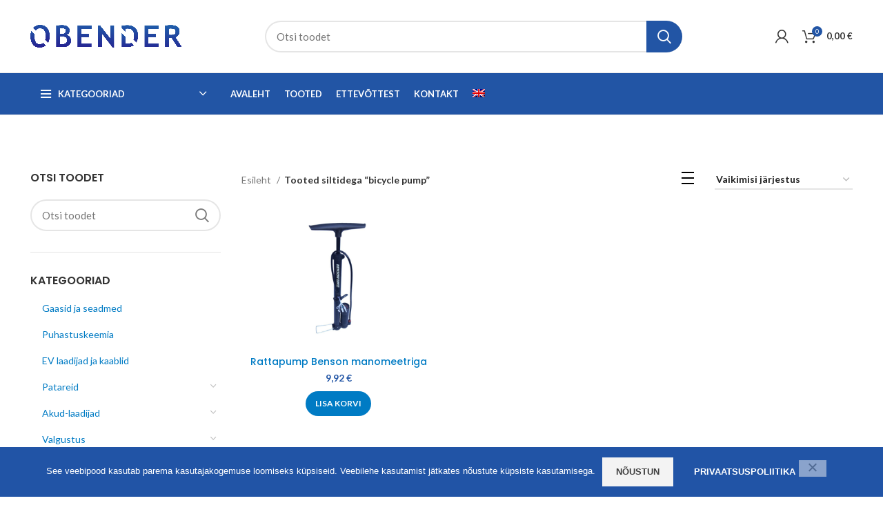

--- FILE ---
content_type: text/html; charset=UTF-8
request_url: https://obender.eu/tootesilt/bicycle-pump/
body_size: 25465
content:
<!DOCTYPE html>
<html lang="et">
<head>
	<meta charset="UTF-8">
	<link rel="profile" href="https://gmpg.org/xfn/11">
	<link rel="pingback" href="https://obender.eu/xmlrpc.php">

			<script>window.MSInputMethodContext && document.documentMode && document.write('<script src="https://obender.eu/wp-content/themes/woodmart/js/libs/ie11CustomProperties.min.js"><\/script>');</script>
		<meta name='robots' content='index, follow, max-image-preview:large, max-snippet:-1, max-video-preview:-1' />
<link rel="alternate" hreflang="et" href="https://obender.eu/tootesilt/bicycle-pump/" />
<link rel="alternate" hreflang="en" href="https://obender.eu/en/tootesilt/bicycle-pump-en/" />
<link rel="alternate" hreflang="x-default" href="https://obender.eu/tootesilt/bicycle-pump/" />

	<!-- This site is optimized with the Yoast SEO Premium plugin v20.0 (Yoast SEO v26.8) - https://yoast.com/product/yoast-seo-premium-wordpress/ -->
	<title>bicycle pump Archives - Obender</title>
	<link rel="canonical" href="https://www.obender.eu/tootesilt/bicycle-pump/" />
	<meta property="og:locale" content="et_EE" />
	<meta property="og:type" content="article" />
	<meta property="og:title" content="bicycle pump Archives" />
	<meta property="og:url" content="https://www.obender.eu/tootesilt/bicycle-pump/" />
	<meta property="og:site_name" content="Obender" />
	<meta name="twitter:card" content="summary_large_image" />
	<script type="application/ld+json" class="yoast-schema-graph">{"@context":"https://schema.org","@graph":[{"@type":"CollectionPage","@id":"https://www.obender.eu/tootesilt/bicycle-pump/","url":"https://www.obender.eu/tootesilt/bicycle-pump/","name":"bicycle pump Archives - Obender","isPartOf":{"@id":"https://www.obender.eu/#website"},"primaryImageOfPage":{"@id":"https://www.obender.eu/tootesilt/bicycle-pump/#primaryimage"},"image":{"@id":"https://www.obender.eu/tootesilt/bicycle-pump/#primaryimage"},"thumbnailUrl":"https://obender.eu/wp-content/uploads/2023/03/8718375339213-1.jpg","breadcrumb":{"@id":"https://www.obender.eu/tootesilt/bicycle-pump/#breadcrumb"},"inLanguage":"et"},{"@type":"ImageObject","inLanguage":"et","@id":"https://www.obender.eu/tootesilt/bicycle-pump/#primaryimage","url":"https://obender.eu/wp-content/uploads/2023/03/8718375339213-1.jpg","contentUrl":"https://obender.eu/wp-content/uploads/2023/03/8718375339213-1.jpg","width":1000,"height":1000},{"@type":"BreadcrumbList","@id":"https://www.obender.eu/tootesilt/bicycle-pump/#breadcrumb","itemListElement":[{"@type":"ListItem","position":1,"name":"Home","item":"https://www.obender.eu/"},{"@type":"ListItem","position":2,"name":"bicycle pump"}]},{"@type":"WebSite","@id":"https://www.obender.eu/#website","url":"https://www.obender.eu/","name":"Obender","description":"Tööstuskaupade hulgimüük","potentialAction":[{"@type":"SearchAction","target":{"@type":"EntryPoint","urlTemplate":"https://www.obender.eu/?s={search_term_string}"},"query-input":{"@type":"PropertyValueSpecification","valueRequired":true,"valueName":"search_term_string"}}],"inLanguage":"et"}]}</script>
	<!-- / Yoast SEO Premium plugin. -->


<link rel='dns-prefetch' href='//fonts.googleapis.com' />
<link rel="alternate" type="application/rss+xml" title="Obender &raquo; RSS" href="https://obender.eu/feed/" />
<link rel="alternate" type="application/rss+xml" title="Obender &raquo; Kommentaaride RSS" href="https://obender.eu/comments/feed/" />
<link rel="alternate" type="application/rss+xml" title="Obender &raquo; bicycle pump Silt uudisevoog" href="https://obender.eu/tootesilt/bicycle-pump/feed/" />
<style id='wp-img-auto-sizes-contain-inline-css' type='text/css'>
img:is([sizes=auto i],[sizes^="auto," i]){contain-intrinsic-size:3000px 1500px}
/*# sourceURL=wp-img-auto-sizes-contain-inline-css */
</style>
<link rel='stylesheet' id='itella-shipping-pickup-point-selection-front-checkout-css' href='https://obender.eu/wp-content/plugins/itella-shipping/public/assets/blocks/pickup-point-selection/checkout/front.css?ver=1.6.7' type='text/css' media='all' />
<link rel='stylesheet' id='wp-block-library-css' href='https://obender.eu/wp-includes/css/dist/block-library/style.min.css?ver=6.9' type='text/css' media='all' />
<style id='classic-theme-styles-inline-css' type='text/css'>
/*! This file is auto-generated */
.wp-block-button__link{color:#fff;background-color:#32373c;border-radius:9999px;box-shadow:none;text-decoration:none;padding:calc(.667em + 2px) calc(1.333em + 2px);font-size:1.125em}.wp-block-file__button{background:#32373c;color:#fff;text-decoration:none}
/*# sourceURL=/wp-includes/css/classic-themes.min.css */
</style>
<style id='safe-svg-svg-icon-style-inline-css' type='text/css'>
.safe-svg-cover{text-align:center}.safe-svg-cover .safe-svg-inside{display:inline-block;max-width:100%}.safe-svg-cover svg{fill:currentColor;height:100%;max-height:100%;max-width:100%;width:100%}

/*# sourceURL=https://obender.eu/wp-content/plugins/safe-svg/dist/safe-svg-block-frontend.css */
</style>
<style id='global-styles-inline-css' type='text/css'>
:root{--wp--preset--aspect-ratio--square: 1;--wp--preset--aspect-ratio--4-3: 4/3;--wp--preset--aspect-ratio--3-4: 3/4;--wp--preset--aspect-ratio--3-2: 3/2;--wp--preset--aspect-ratio--2-3: 2/3;--wp--preset--aspect-ratio--16-9: 16/9;--wp--preset--aspect-ratio--9-16: 9/16;--wp--preset--color--black: #000000;--wp--preset--color--cyan-bluish-gray: #abb8c3;--wp--preset--color--white: #ffffff;--wp--preset--color--pale-pink: #f78da7;--wp--preset--color--vivid-red: #cf2e2e;--wp--preset--color--luminous-vivid-orange: #ff6900;--wp--preset--color--luminous-vivid-amber: #fcb900;--wp--preset--color--light-green-cyan: #7bdcb5;--wp--preset--color--vivid-green-cyan: #00d084;--wp--preset--color--pale-cyan-blue: #8ed1fc;--wp--preset--color--vivid-cyan-blue: #0693e3;--wp--preset--color--vivid-purple: #9b51e0;--wp--preset--gradient--vivid-cyan-blue-to-vivid-purple: linear-gradient(135deg,rgb(6,147,227) 0%,rgb(155,81,224) 100%);--wp--preset--gradient--light-green-cyan-to-vivid-green-cyan: linear-gradient(135deg,rgb(122,220,180) 0%,rgb(0,208,130) 100%);--wp--preset--gradient--luminous-vivid-amber-to-luminous-vivid-orange: linear-gradient(135deg,rgb(252,185,0) 0%,rgb(255,105,0) 100%);--wp--preset--gradient--luminous-vivid-orange-to-vivid-red: linear-gradient(135deg,rgb(255,105,0) 0%,rgb(207,46,46) 100%);--wp--preset--gradient--very-light-gray-to-cyan-bluish-gray: linear-gradient(135deg,rgb(238,238,238) 0%,rgb(169,184,195) 100%);--wp--preset--gradient--cool-to-warm-spectrum: linear-gradient(135deg,rgb(74,234,220) 0%,rgb(151,120,209) 20%,rgb(207,42,186) 40%,rgb(238,44,130) 60%,rgb(251,105,98) 80%,rgb(254,248,76) 100%);--wp--preset--gradient--blush-light-purple: linear-gradient(135deg,rgb(255,206,236) 0%,rgb(152,150,240) 100%);--wp--preset--gradient--blush-bordeaux: linear-gradient(135deg,rgb(254,205,165) 0%,rgb(254,45,45) 50%,rgb(107,0,62) 100%);--wp--preset--gradient--luminous-dusk: linear-gradient(135deg,rgb(255,203,112) 0%,rgb(199,81,192) 50%,rgb(65,88,208) 100%);--wp--preset--gradient--pale-ocean: linear-gradient(135deg,rgb(255,245,203) 0%,rgb(182,227,212) 50%,rgb(51,167,181) 100%);--wp--preset--gradient--electric-grass: linear-gradient(135deg,rgb(202,248,128) 0%,rgb(113,206,126) 100%);--wp--preset--gradient--midnight: linear-gradient(135deg,rgb(2,3,129) 0%,rgb(40,116,252) 100%);--wp--preset--font-size--small: 13px;--wp--preset--font-size--medium: 20px;--wp--preset--font-size--large: 36px;--wp--preset--font-size--x-large: 42px;--wp--preset--spacing--20: 0.44rem;--wp--preset--spacing--30: 0.67rem;--wp--preset--spacing--40: 1rem;--wp--preset--spacing--50: 1.5rem;--wp--preset--spacing--60: 2.25rem;--wp--preset--spacing--70: 3.38rem;--wp--preset--spacing--80: 5.06rem;--wp--preset--shadow--natural: 6px 6px 9px rgba(0, 0, 0, 0.2);--wp--preset--shadow--deep: 12px 12px 50px rgba(0, 0, 0, 0.4);--wp--preset--shadow--sharp: 6px 6px 0px rgba(0, 0, 0, 0.2);--wp--preset--shadow--outlined: 6px 6px 0px -3px rgb(255, 255, 255), 6px 6px rgb(0, 0, 0);--wp--preset--shadow--crisp: 6px 6px 0px rgb(0, 0, 0);}:where(.is-layout-flex){gap: 0.5em;}:where(.is-layout-grid){gap: 0.5em;}body .is-layout-flex{display: flex;}.is-layout-flex{flex-wrap: wrap;align-items: center;}.is-layout-flex > :is(*, div){margin: 0;}body .is-layout-grid{display: grid;}.is-layout-grid > :is(*, div){margin: 0;}:where(.wp-block-columns.is-layout-flex){gap: 2em;}:where(.wp-block-columns.is-layout-grid){gap: 2em;}:where(.wp-block-post-template.is-layout-flex){gap: 1.25em;}:where(.wp-block-post-template.is-layout-grid){gap: 1.25em;}.has-black-color{color: var(--wp--preset--color--black) !important;}.has-cyan-bluish-gray-color{color: var(--wp--preset--color--cyan-bluish-gray) !important;}.has-white-color{color: var(--wp--preset--color--white) !important;}.has-pale-pink-color{color: var(--wp--preset--color--pale-pink) !important;}.has-vivid-red-color{color: var(--wp--preset--color--vivid-red) !important;}.has-luminous-vivid-orange-color{color: var(--wp--preset--color--luminous-vivid-orange) !important;}.has-luminous-vivid-amber-color{color: var(--wp--preset--color--luminous-vivid-amber) !important;}.has-light-green-cyan-color{color: var(--wp--preset--color--light-green-cyan) !important;}.has-vivid-green-cyan-color{color: var(--wp--preset--color--vivid-green-cyan) !important;}.has-pale-cyan-blue-color{color: var(--wp--preset--color--pale-cyan-blue) !important;}.has-vivid-cyan-blue-color{color: var(--wp--preset--color--vivid-cyan-blue) !important;}.has-vivid-purple-color{color: var(--wp--preset--color--vivid-purple) !important;}.has-black-background-color{background-color: var(--wp--preset--color--black) !important;}.has-cyan-bluish-gray-background-color{background-color: var(--wp--preset--color--cyan-bluish-gray) !important;}.has-white-background-color{background-color: var(--wp--preset--color--white) !important;}.has-pale-pink-background-color{background-color: var(--wp--preset--color--pale-pink) !important;}.has-vivid-red-background-color{background-color: var(--wp--preset--color--vivid-red) !important;}.has-luminous-vivid-orange-background-color{background-color: var(--wp--preset--color--luminous-vivid-orange) !important;}.has-luminous-vivid-amber-background-color{background-color: var(--wp--preset--color--luminous-vivid-amber) !important;}.has-light-green-cyan-background-color{background-color: var(--wp--preset--color--light-green-cyan) !important;}.has-vivid-green-cyan-background-color{background-color: var(--wp--preset--color--vivid-green-cyan) !important;}.has-pale-cyan-blue-background-color{background-color: var(--wp--preset--color--pale-cyan-blue) !important;}.has-vivid-cyan-blue-background-color{background-color: var(--wp--preset--color--vivid-cyan-blue) !important;}.has-vivid-purple-background-color{background-color: var(--wp--preset--color--vivid-purple) !important;}.has-black-border-color{border-color: var(--wp--preset--color--black) !important;}.has-cyan-bluish-gray-border-color{border-color: var(--wp--preset--color--cyan-bluish-gray) !important;}.has-white-border-color{border-color: var(--wp--preset--color--white) !important;}.has-pale-pink-border-color{border-color: var(--wp--preset--color--pale-pink) !important;}.has-vivid-red-border-color{border-color: var(--wp--preset--color--vivid-red) !important;}.has-luminous-vivid-orange-border-color{border-color: var(--wp--preset--color--luminous-vivid-orange) !important;}.has-luminous-vivid-amber-border-color{border-color: var(--wp--preset--color--luminous-vivid-amber) !important;}.has-light-green-cyan-border-color{border-color: var(--wp--preset--color--light-green-cyan) !important;}.has-vivid-green-cyan-border-color{border-color: var(--wp--preset--color--vivid-green-cyan) !important;}.has-pale-cyan-blue-border-color{border-color: var(--wp--preset--color--pale-cyan-blue) !important;}.has-vivid-cyan-blue-border-color{border-color: var(--wp--preset--color--vivid-cyan-blue) !important;}.has-vivid-purple-border-color{border-color: var(--wp--preset--color--vivid-purple) !important;}.has-vivid-cyan-blue-to-vivid-purple-gradient-background{background: var(--wp--preset--gradient--vivid-cyan-blue-to-vivid-purple) !important;}.has-light-green-cyan-to-vivid-green-cyan-gradient-background{background: var(--wp--preset--gradient--light-green-cyan-to-vivid-green-cyan) !important;}.has-luminous-vivid-amber-to-luminous-vivid-orange-gradient-background{background: var(--wp--preset--gradient--luminous-vivid-amber-to-luminous-vivid-orange) !important;}.has-luminous-vivid-orange-to-vivid-red-gradient-background{background: var(--wp--preset--gradient--luminous-vivid-orange-to-vivid-red) !important;}.has-very-light-gray-to-cyan-bluish-gray-gradient-background{background: var(--wp--preset--gradient--very-light-gray-to-cyan-bluish-gray) !important;}.has-cool-to-warm-spectrum-gradient-background{background: var(--wp--preset--gradient--cool-to-warm-spectrum) !important;}.has-blush-light-purple-gradient-background{background: var(--wp--preset--gradient--blush-light-purple) !important;}.has-blush-bordeaux-gradient-background{background: var(--wp--preset--gradient--blush-bordeaux) !important;}.has-luminous-dusk-gradient-background{background: var(--wp--preset--gradient--luminous-dusk) !important;}.has-pale-ocean-gradient-background{background: var(--wp--preset--gradient--pale-ocean) !important;}.has-electric-grass-gradient-background{background: var(--wp--preset--gradient--electric-grass) !important;}.has-midnight-gradient-background{background: var(--wp--preset--gradient--midnight) !important;}.has-small-font-size{font-size: var(--wp--preset--font-size--small) !important;}.has-medium-font-size{font-size: var(--wp--preset--font-size--medium) !important;}.has-large-font-size{font-size: var(--wp--preset--font-size--large) !important;}.has-x-large-font-size{font-size: var(--wp--preset--font-size--x-large) !important;}
:where(.wp-block-post-template.is-layout-flex){gap: 1.25em;}:where(.wp-block-post-template.is-layout-grid){gap: 1.25em;}
:where(.wp-block-term-template.is-layout-flex){gap: 1.25em;}:where(.wp-block-term-template.is-layout-grid){gap: 1.25em;}
:where(.wp-block-columns.is-layout-flex){gap: 2em;}:where(.wp-block-columns.is-layout-grid){gap: 2em;}
:root :where(.wp-block-pullquote){font-size: 1.5em;line-height: 1.6;}
/*# sourceURL=global-styles-inline-css */
</style>
<link rel='stylesheet' id='cookie-notice-front-css' href='https://obender.eu/wp-content/plugins/cookie-notice/css/front.min.css?ver=2.5.11' type='text/css' media='all' />
<style id='woocommerce-inline-inline-css' type='text/css'>
.woocommerce form .form-row .required { visibility: visible; }
/*# sourceURL=woocommerce-inline-inline-css */
</style>
<link rel='stylesheet' id='wpml-legacy-horizontal-list-0-css' href='https://obender.eu/wp-content/plugins/sitepress-multilingual-cms/templates/language-switchers/legacy-list-horizontal/style.min.css?ver=1' type='text/css' media='all' />
<link rel='stylesheet' id='wpml-menu-item-0-css' href='https://obender.eu/wp-content/plugins/sitepress-multilingual-cms/templates/language-switchers/menu-item/style.min.css?ver=1' type='text/css' media='all' />
<link rel='stylesheet' id='montonio-style-css' href='https://obender.eu/wp-content/plugins/montonio-for-woocommerce/assets/css/montonio-style.css?ver=9.3.2' type='text/css' media='all' />
<link rel='stylesheet' id='elementor-icons-css' href='https://obender.eu/wp-content/plugins/elementor/assets/lib/eicons/css/elementor-icons.min.css?ver=5.46.0' type='text/css' media='all' />
<link rel='stylesheet' id='elementor-frontend-css' href='https://obender.eu/wp-content/plugins/elementor/assets/css/frontend.min.css?ver=3.34.2' type='text/css' media='all' />
<link rel='stylesheet' id='elementor-post-113-css' href='https://obender.eu/wp-content/uploads/elementor/css/post-113.css?ver=1768983339' type='text/css' media='all' />
<link rel='stylesheet' id='bootstrap-css' href='https://obender.eu/wp-content/themes/woodmart/css/bootstrap.min.css?ver=7.0.4' type='text/css' media='all' />
<link rel='stylesheet' id='woodmart-style-css' href='https://obender.eu/wp-content/themes/woodmart/css/parts/base.min.css?ver=7.0.4' type='text/css' media='all' />
<link rel='stylesheet' id='wd-widget-wd-recent-posts-css' href='https://obender.eu/wp-content/themes/woodmart/css/parts/widget-wd-recent-posts.min.css?ver=7.0.4' type='text/css' media='all' />
<link rel='stylesheet' id='wd-widget-nav-css' href='https://obender.eu/wp-content/themes/woodmart/css/parts/widget-nav.min.css?ver=7.0.4' type='text/css' media='all' />
<link rel='stylesheet' id='wd-widget-wd-layered-nav-css' href='https://obender.eu/wp-content/themes/woodmart/css/parts/woo-widget-wd-layered-nav.min.css?ver=7.0.4' type='text/css' media='all' />
<link rel='stylesheet' id='wd-woo-mod-swatches-base-css' href='https://obender.eu/wp-content/themes/woodmart/css/parts/woo-mod-swatches-base.min.css?ver=7.0.4' type='text/css' media='all' />
<link rel='stylesheet' id='wd-woo-mod-swatches-filter-css' href='https://obender.eu/wp-content/themes/woodmart/css/parts/woo-mod-swatches-filter.min.css?ver=7.0.4' type='text/css' media='all' />
<link rel='stylesheet' id='wd-widget-product-cat-css' href='https://obender.eu/wp-content/themes/woodmart/css/parts/woo-widget-product-cat.min.css?ver=7.0.4' type='text/css' media='all' />
<link rel='stylesheet' id='wd-wp-gutenberg-css' href='https://obender.eu/wp-content/themes/woodmart/css/parts/wp-gutenberg.min.css?ver=7.0.4' type='text/css' media='all' />
<link rel='stylesheet' id='wd-wpcf7-css' href='https://obender.eu/wp-content/themes/woodmart/css/parts/int-wpcf7.min.css?ver=7.0.4' type='text/css' media='all' />
<link rel='stylesheet' id='wd-revolution-slider-css' href='https://obender.eu/wp-content/themes/woodmart/css/parts/int-rev-slider.min.css?ver=7.0.4' type='text/css' media='all' />
<link rel='stylesheet' id='wd-wpml-css' href='https://obender.eu/wp-content/themes/woodmart/css/parts/int-wpml.min.css?ver=7.0.4' type='text/css' media='all' />
<link rel='stylesheet' id='wd-base-deprecated-css' href='https://obender.eu/wp-content/themes/woodmart/css/parts/base-deprecated.min.css?ver=7.0.4' type='text/css' media='all' />
<link rel='stylesheet' id='wd-elementor-base-css' href='https://obender.eu/wp-content/themes/woodmart/css/parts/int-elem-base.min.css?ver=7.0.4' type='text/css' media='all' />
<link rel='stylesheet' id='wd-woocommerce-base-css' href='https://obender.eu/wp-content/themes/woodmart/css/parts/woocommerce-base.min.css?ver=7.0.4' type='text/css' media='all' />
<link rel='stylesheet' id='wd-mod-star-rating-css' href='https://obender.eu/wp-content/themes/woodmart/css/parts/mod-star-rating.min.css?ver=7.0.4' type='text/css' media='all' />
<link rel='stylesheet' id='wd-woo-el-track-order-css' href='https://obender.eu/wp-content/themes/woodmart/css/parts/woo-el-track-order.min.css?ver=7.0.4' type='text/css' media='all' />
<link rel='stylesheet' id='wd-woo-gutenberg-css' href='https://obender.eu/wp-content/themes/woodmart/css/parts/woo-gutenberg.min.css?ver=7.0.4' type='text/css' media='all' />
<link rel='stylesheet' id='wd-widget-active-filters-css' href='https://obender.eu/wp-content/themes/woodmart/css/parts/woo-widget-active-filters.min.css?ver=7.0.4' type='text/css' media='all' />
<link rel='stylesheet' id='wd-woo-shop-opt-shop-ajax-css' href='https://obender.eu/wp-content/themes/woodmart/css/parts/woo-shop-opt-shop-ajax.min.css?ver=7.0.4' type='text/css' media='all' />
<link rel='stylesheet' id='wd-woo-shop-predefined-css' href='https://obender.eu/wp-content/themes/woodmart/css/parts/woo-shop-predefined.min.css?ver=7.0.4' type='text/css' media='all' />
<link rel='stylesheet' id='wd-shop-title-categories-css' href='https://obender.eu/wp-content/themes/woodmart/css/parts/woo-categories-loop-nav.min.css?ver=7.0.4' type='text/css' media='all' />
<link rel='stylesheet' id='wd-woo-categories-loop-nav-mobile-accordion-css' href='https://obender.eu/wp-content/themes/woodmart/css/parts/woo-categories-loop-nav-mobile-accordion.min.css?ver=7.0.4' type='text/css' media='all' />
<link rel='stylesheet' id='wd-woo-shop-el-active-filters-css' href='https://obender.eu/wp-content/themes/woodmart/css/parts/woo-shop-el-active-filters.min.css?ver=7.0.4' type='text/css' media='all' />
<link rel='stylesheet' id='wd-woo-shop-el-products-per-page-css' href='https://obender.eu/wp-content/themes/woodmart/css/parts/woo-shop-el-products-per-page.min.css?ver=7.0.4' type='text/css' media='all' />
<link rel='stylesheet' id='wd-woo-shop-page-title-css' href='https://obender.eu/wp-content/themes/woodmart/css/parts/woo-shop-page-title.min.css?ver=7.0.4' type='text/css' media='all' />
<link rel='stylesheet' id='wd-woo-mod-shop-loop-head-css' href='https://obender.eu/wp-content/themes/woodmart/css/parts/woo-mod-shop-loop-head.min.css?ver=7.0.4' type='text/css' media='all' />
<link rel='stylesheet' id='wd-woo-shop-el-order-by-css' href='https://obender.eu/wp-content/themes/woodmart/css/parts/woo-shop-el-order-by.min.css?ver=7.0.4' type='text/css' media='all' />
<link rel='stylesheet' id='wd-header-base-css' href='https://obender.eu/wp-content/themes/woodmart/css/parts/header-base.min.css?ver=7.0.4' type='text/css' media='all' />
<link rel='stylesheet' id='wd-mod-tools-css' href='https://obender.eu/wp-content/themes/woodmart/css/parts/mod-tools.min.css?ver=7.0.4' type='text/css' media='all' />
<link rel='stylesheet' id='wd-header-elements-base-css' href='https://obender.eu/wp-content/themes/woodmart/css/parts/header-el-base.min.css?ver=7.0.4' type='text/css' media='all' />
<link rel='stylesheet' id='wd-social-icons-css' href='https://obender.eu/wp-content/themes/woodmart/css/parts/el-social-icons.min.css?ver=7.0.4' type='text/css' media='all' />
<link rel='stylesheet' id='wd-header-search-css' href='https://obender.eu/wp-content/themes/woodmart/css/parts/header-el-search.min.css?ver=7.0.4' type='text/css' media='all' />
<link rel='stylesheet' id='wd-header-search-form-css' href='https://obender.eu/wp-content/themes/woodmart/css/parts/header-el-search-form.min.css?ver=7.0.4' type='text/css' media='all' />
<link rel='stylesheet' id='wd-wd-search-results-css' href='https://obender.eu/wp-content/themes/woodmart/css/parts/wd-search-results.min.css?ver=7.0.4' type='text/css' media='all' />
<link rel='stylesheet' id='wd-wd-search-form-css' href='https://obender.eu/wp-content/themes/woodmart/css/parts/wd-search-form.min.css?ver=7.0.4' type='text/css' media='all' />
<link rel='stylesheet' id='wd-header-my-account-dropdown-css' href='https://obender.eu/wp-content/themes/woodmart/css/parts/header-el-my-account-dropdown.min.css?ver=7.0.4' type='text/css' media='all' />
<link rel='stylesheet' id='wd-woo-mod-login-form-css' href='https://obender.eu/wp-content/themes/woodmart/css/parts/woo-mod-login-form.min.css?ver=7.0.4' type='text/css' media='all' />
<link rel='stylesheet' id='wd-header-my-account-css' href='https://obender.eu/wp-content/themes/woodmart/css/parts/header-el-my-account.min.css?ver=7.0.4' type='text/css' media='all' />
<link rel='stylesheet' id='wd-header-cart-css' href='https://obender.eu/wp-content/themes/woodmart/css/parts/header-el-cart.min.css?ver=7.0.4' type='text/css' media='all' />
<link rel='stylesheet' id='wd-widget-shopping-cart-css' href='https://obender.eu/wp-content/themes/woodmart/css/parts/woo-widget-shopping-cart.min.css?ver=7.0.4' type='text/css' media='all' />
<link rel='stylesheet' id='wd-widget-product-list-css' href='https://obender.eu/wp-content/themes/woodmart/css/parts/woo-widget-product-list.min.css?ver=7.0.4' type='text/css' media='all' />
<link rel='stylesheet' id='wd-header-cart-side-css' href='https://obender.eu/wp-content/themes/woodmart/css/parts/header-el-cart-side.min.css?ver=7.0.4' type='text/css' media='all' />
<link rel='stylesheet' id='wd-header-categories-nav-css' href='https://obender.eu/wp-content/themes/woodmart/css/parts/header-el-category-nav.min.css?ver=7.0.4' type='text/css' media='all' />
<link rel='stylesheet' id='wd-mod-nav-vertical-css' href='https://obender.eu/wp-content/themes/woodmart/css/parts/mod-nav-vertical.min.css?ver=7.0.4' type='text/css' media='all' />
<link rel='stylesheet' id='wd-page-title-css' href='https://obender.eu/wp-content/themes/woodmart/css/parts/page-title.min.css?ver=7.0.4' type='text/css' media='all' />
<link rel='stylesheet' id='wd-off-canvas-sidebar-css' href='https://obender.eu/wp-content/themes/woodmart/css/parts/opt-off-canvas-sidebar.min.css?ver=7.0.4' type='text/css' media='all' />
<link rel='stylesheet' id='wd-woo-mod-swatches-style-1-css' href='https://obender.eu/wp-content/themes/woodmart/css/parts/woo-mod-swatches-style-1.min.css?ver=7.0.4' type='text/css' media='all' />
<link rel='stylesheet' id='wd-shop-filter-area-css' href='https://obender.eu/wp-content/themes/woodmart/css/parts/woo-shop-el-filters-area.min.css?ver=7.0.4' type='text/css' media='all' />
<link rel='stylesheet' id='wd-sticky-loader-css' href='https://obender.eu/wp-content/themes/woodmart/css/parts/mod-sticky-loader.min.css?ver=7.0.4' type='text/css' media='all' />
<link rel='stylesheet' id='wd-product-loop-css' href='https://obender.eu/wp-content/themes/woodmart/css/parts/woo-product-loop.min.css?ver=7.0.4' type='text/css' media='all' />
<link rel='stylesheet' id='wd-product-loop-standard-css' href='https://obender.eu/wp-content/themes/woodmart/css/parts/woo-product-loop-standard.min.css?ver=7.0.4' type='text/css' media='all' />
<link rel='stylesheet' id='wd-woo-mod-add-btn-replace-css' href='https://obender.eu/wp-content/themes/woodmart/css/parts/woo-mod-add-btn-replace.min.css?ver=7.0.4' type='text/css' media='all' />
<link rel='stylesheet' id='wd-categories-loop-default-css' href='https://obender.eu/wp-content/themes/woodmart/css/parts/woo-categories-loop-default-old.min.css?ver=7.0.4' type='text/css' media='all' />
<link rel='stylesheet' id='wd-categories-loop-css' href='https://obender.eu/wp-content/themes/woodmart/css/parts/woo-categories-loop-old.min.css?ver=7.0.4' type='text/css' media='all' />
<link rel='stylesheet' id='wd-mfp-popup-css' href='https://obender.eu/wp-content/themes/woodmart/css/parts/lib-magnific-popup.min.css?ver=7.0.4' type='text/css' media='all' />
<link rel='stylesheet' id='wd-footer-base-css' href='https://obender.eu/wp-content/themes/woodmart/css/parts/footer-base.min.css?ver=7.0.4' type='text/css' media='all' />
<link rel='stylesheet' id='wd-scroll-top-css' href='https://obender.eu/wp-content/themes/woodmart/css/parts/opt-scrolltotop.min.css?ver=7.0.4' type='text/css' media='all' />
<link rel='stylesheet' id='xts-style-theme_settings_default-css' href='https://obender.eu/wp-content/uploads/2023/08/xts-theme_settings_default-1691591185.css?ver=7.0.4' type='text/css' media='all' />
<link rel='stylesheet' id='xts-google-fonts-css' href='https://fonts.googleapis.com/css?family=Lato%3A400%2C700%7CPoppins%3A400%2C600%2C500&#038;ver=7.0.4' type='text/css' media='all' />
<link rel='stylesheet' id='elementor-gf-local-roboto-css' href='https://obender.eu/wp-content/uploads/elementor/google-fonts/css/roboto.css?ver=1742237657' type='text/css' media='all' />
<link rel='stylesheet' id='elementor-gf-local-robotoslab-css' href='https://obender.eu/wp-content/uploads/elementor/google-fonts/css/robotoslab.css?ver=1742237659' type='text/css' media='all' />
<script type="text/javascript" id="wpml-cookie-js-extra">
/* <![CDATA[ */
var wpml_cookies = {"wp-wpml_current_language":{"value":"et","expires":1,"path":"/"}};
var wpml_cookies = {"wp-wpml_current_language":{"value":"et","expires":1,"path":"/"}};
//# sourceURL=wpml-cookie-js-extra
/* ]]> */
</script>
<script type="text/javascript" src="https://obender.eu/wp-content/plugins/sitepress-multilingual-cms/res/js/cookies/language-cookie.js?ver=4.6.9" id="wpml-cookie-js" defer="defer" data-wp-strategy="defer"></script>
<script type="text/javascript" id="cookie-notice-front-js-before">
/* <![CDATA[ */
var cnArgs = {"ajaxUrl":"https:\/\/obender.eu\/wp-admin\/admin-ajax.php","nonce":"3a8523bb42","hideEffect":"fade","position":"bottom","onScroll":false,"onScrollOffset":100,"onClick":false,"cookieName":"cookie_notice_accepted","cookieTime":604800,"cookieTimeRejected":604800,"globalCookie":false,"redirection":false,"cache":false,"revokeCookies":false,"revokeCookiesOpt":"automatic"};

//# sourceURL=cookie-notice-front-js-before
/* ]]> */
</script>
<script type="text/javascript" src="https://obender.eu/wp-content/plugins/cookie-notice/js/front.min.js?ver=2.5.11" id="cookie-notice-front-js"></script>
<script type="text/javascript" src="https://obender.eu/wp-includes/js/jquery/jquery.min.js?ver=3.7.1" id="jquery-core-js"></script>
<script type="text/javascript" src="https://obender.eu/wp-includes/js/jquery/jquery-migrate.min.js?ver=3.4.1" id="jquery-migrate-js"></script>
<script type="text/javascript" src="https://obender.eu/wp-content/plugins/woocommerce/assets/js/jquery-blockui/jquery.blockUI.min.js?ver=2.7.0-wc.10.4.3" id="wc-jquery-blockui-js" defer="defer" data-wp-strategy="defer"></script>
<script type="text/javascript" id="wc-add-to-cart-js-extra">
/* <![CDATA[ */
var wc_add_to_cart_params = {"ajax_url":"/wp-admin/admin-ajax.php","wc_ajax_url":"/?wc-ajax=%%endpoint%%","i18n_view_cart":"Vaata ostukorvi","cart_url":"https://obender.eu/ostukorv/","is_cart":"","cart_redirect_after_add":"yes"};
//# sourceURL=wc-add-to-cart-js-extra
/* ]]> */
</script>
<script type="text/javascript" src="https://obender.eu/wp-content/plugins/woocommerce/assets/js/frontend/add-to-cart.min.js?ver=10.4.3" id="wc-add-to-cart-js" defer="defer" data-wp-strategy="defer"></script>
<script type="text/javascript" src="https://obender.eu/wp-content/plugins/woocommerce/assets/js/js-cookie/js.cookie.min.js?ver=2.1.4-wc.10.4.3" id="wc-js-cookie-js" defer="defer" data-wp-strategy="defer"></script>
<script type="text/javascript" id="woocommerce-js-extra">
/* <![CDATA[ */
var woocommerce_params = {"ajax_url":"/wp-admin/admin-ajax.php","wc_ajax_url":"/?wc-ajax=%%endpoint%%","i18n_password_show":"Show password","i18n_password_hide":"Hide password"};
//# sourceURL=woocommerce-js-extra
/* ]]> */
</script>
<script type="text/javascript" src="https://obender.eu/wp-content/plugins/woocommerce/assets/js/frontend/woocommerce.min.js?ver=10.4.3" id="woocommerce-js" defer="defer" data-wp-strategy="defer"></script>
<script type="text/javascript" id="WCPAY_ASSETS-js-extra">
/* <![CDATA[ */
var wcpayAssets = {"url":"https://obender.eu/wp-content/plugins/woocommerce-payments/dist/"};
//# sourceURL=WCPAY_ASSETS-js-extra
/* ]]> */
</script>
<script type="text/javascript" src="https://obender.eu/wp-content/themes/woodmart/js/libs/device.min.js?ver=7.0.4" id="wd-device-library-js"></script>
<link rel="https://api.w.org/" href="https://obender.eu/wp-json/" /><link rel="alternate" title="JSON" type="application/json" href="https://obender.eu/wp-json/wp/v2/product_tag/575" /><link rel="EditURI" type="application/rsd+xml" title="RSD" href="https://obender.eu/xmlrpc.php?rsd" />
<script async defer data-domain='obender.eu' src='https://plausible.io/js/plausible.js'></script><meta name="generator" content="WPML ver:4.6.9 stt:1,15;" />
            <link href="https://cdnjs.cloudflare.com/ajax/libs/chosen/1.8.7/chosen.css" rel="stylesheet" />
            <script src="https://cdnjs.cloudflare.com/ajax/libs/chosen/1.8.7/chosen.jquery.min.js"></script>
            					<meta name="viewport" content="width=device-width, initial-scale=1.0, maximum-scale=1.0, user-scalable=no">
										<noscript><style>.woocommerce-product-gallery{ opacity: 1 !important; }</style></noscript>
	<meta name="generator" content="Elementor 3.34.2; features: additional_custom_breakpoints; settings: css_print_method-external, google_font-enabled, font_display-auto">
			<style>
				.e-con.e-parent:nth-of-type(n+4):not(.e-lazyloaded):not(.e-no-lazyload),
				.e-con.e-parent:nth-of-type(n+4):not(.e-lazyloaded):not(.e-no-lazyload) * {
					background-image: none !important;
				}
				@media screen and (max-height: 1024px) {
					.e-con.e-parent:nth-of-type(n+3):not(.e-lazyloaded):not(.e-no-lazyload),
					.e-con.e-parent:nth-of-type(n+3):not(.e-lazyloaded):not(.e-no-lazyload) * {
						background-image: none !important;
					}
				}
				@media screen and (max-height: 640px) {
					.e-con.e-parent:nth-of-type(n+2):not(.e-lazyloaded):not(.e-no-lazyload),
					.e-con.e-parent:nth-of-type(n+2):not(.e-lazyloaded):not(.e-no-lazyload) * {
						background-image: none !important;
					}
				}
			</style>
			<meta name="generator" content="Powered by Slider Revolution 6.7.37 - responsive, Mobile-Friendly Slider Plugin for WordPress with comfortable drag and drop interface." />
<link rel="icon" href="https://obender.eu/wp-content/uploads/2020/08/Favicon.png" sizes="32x32" />
<link rel="icon" href="https://obender.eu/wp-content/uploads/2020/08/Favicon.png" sizes="192x192" />
<link rel="apple-touch-icon" href="https://obender.eu/wp-content/uploads/2020/08/Favicon.png" />
<meta name="msapplication-TileImage" content="https://obender.eu/wp-content/uploads/2020/08/Favicon.png" />
<script>function setREVStartSize(e){
			//window.requestAnimationFrame(function() {
				window.RSIW = window.RSIW===undefined ? window.innerWidth : window.RSIW;
				window.RSIH = window.RSIH===undefined ? window.innerHeight : window.RSIH;
				try {
					var pw = document.getElementById(e.c).parentNode.offsetWidth,
						newh;
					pw = pw===0 || isNaN(pw) || (e.l=="fullwidth" || e.layout=="fullwidth") ? window.RSIW : pw;
					e.tabw = e.tabw===undefined ? 0 : parseInt(e.tabw);
					e.thumbw = e.thumbw===undefined ? 0 : parseInt(e.thumbw);
					e.tabh = e.tabh===undefined ? 0 : parseInt(e.tabh);
					e.thumbh = e.thumbh===undefined ? 0 : parseInt(e.thumbh);
					e.tabhide = e.tabhide===undefined ? 0 : parseInt(e.tabhide);
					e.thumbhide = e.thumbhide===undefined ? 0 : parseInt(e.thumbhide);
					e.mh = e.mh===undefined || e.mh=="" || e.mh==="auto" ? 0 : parseInt(e.mh,0);
					if(e.layout==="fullscreen" || e.l==="fullscreen")
						newh = Math.max(e.mh,window.RSIH);
					else{
						e.gw = Array.isArray(e.gw) ? e.gw : [e.gw];
						for (var i in e.rl) if (e.gw[i]===undefined || e.gw[i]===0) e.gw[i] = e.gw[i-1];
						e.gh = e.el===undefined || e.el==="" || (Array.isArray(e.el) && e.el.length==0)? e.gh : e.el;
						e.gh = Array.isArray(e.gh) ? e.gh : [e.gh];
						for (var i in e.rl) if (e.gh[i]===undefined || e.gh[i]===0) e.gh[i] = e.gh[i-1];
											
						var nl = new Array(e.rl.length),
							ix = 0,
							sl;
						e.tabw = e.tabhide>=pw ? 0 : e.tabw;
						e.thumbw = e.thumbhide>=pw ? 0 : e.thumbw;
						e.tabh = e.tabhide>=pw ? 0 : e.tabh;
						e.thumbh = e.thumbhide>=pw ? 0 : e.thumbh;
						for (var i in e.rl) nl[i] = e.rl[i]<window.RSIW ? 0 : e.rl[i];
						sl = nl[0];
						for (var i in nl) if (sl>nl[i] && nl[i]>0) { sl = nl[i]; ix=i;}
						var m = pw>(e.gw[ix]+e.tabw+e.thumbw) ? 1 : (pw-(e.tabw+e.thumbw)) / (e.gw[ix]);
						newh =  (e.gh[ix] * m) + (e.tabh + e.thumbh);
					}
					var el = document.getElementById(e.c);
					if (el!==null && el) el.style.height = newh+"px";
					el = document.getElementById(e.c+"_wrapper");
					if (el!==null && el) {
						el.style.height = newh+"px";
						el.style.display = "block";
					}
				} catch(e){
					console.log("Failure at Presize of Slider:" + e)
				}
			//});
		  };</script>
<style id="sccss">.dokan-alert-danger, .dokan-alert-info, .dokan-alert-warning, .dokan-error, .dokan-info, .mc4wp-error, .mc4wp-notice, .woocommerce-error, .woocommerce-info, .wpcf7 form.aborted .wpcf7-response-output, .wpcf7 form.failed .wpcf7-response-output, .wpcf7 form.invalid .wpcf7-response-output, .wpcf7 form.spam .wpcf7-response-output, .wpcf7 form.unaccepted .wpcf7-response-output, div.wpcf7-mail-sent-ng, div.wpcf7-validation-errors {
    background-color: #2154a6;
}

.term-description {
    display: none;
}
.category-grid-item .more-products {
    display: none;
}

.thumbs-position-bottom .woocommerce-product-gallery__wrapper {
margin-bottom: 40px;
}
.product-images img {
    display: flex;
    margin: auto;
}

.product-label.out-of-stock {
    background-color: #007cba;
    color: #fff;
  font-size: 10px !important;
}

.cn-button.bootstrap {
    color: #2154a6;
    background: #fff;
    font-weight: 700;
}
.cn-more-info {
    background: none !important;
    color: #fff !important;
}

.dokan-alert-danger, .dokan-alert-info, .dokan-alert-warning, .dokan-error, .dokan-info, .mc4wp-error, .mc4wp-notice, .woocommerce-error, .woocommerce-info, .wpcf7 form.aborted .wpcf7-response-output, .wpcf7 form.failed .wpcf7-response-output, .wpcf7 form.invalid .wpcf7-response-output, .wpcf7 form.spam .wpcf7-response-output, .wpcf7 form.unaccepted .wpcf7-response-output, div.wpcf7-mail-sent-ng, div.wpcf7-validation-errors {
    background-color: #2154a6;
    border-radius: 10px;
    margin-top: 10px;
}

.sendbutton {
  margin-top: 40px;
  border-radius: 50px;
}
.color-scheme-light .footer-widget a {
    color: #ffffff;
}

#billing_address_2 {
  display: none;
}


.textwidget {
  color: #fff;
}
.footer-sidebar {
    padding-top: 60px;
    padding-bottom: 20px;
}
.whb-clone .woodmart-navigation.main-nav {
    text-align: right;
    padding-right: 40px;
}
.page-title-default {
    display: none;
}
.main-page-wrapper {
    margin-top: 0px;
    padding-top: 40px;
    background-color: #FFF;
}
.home .main-page-wrapper {
    margin-top: -40px;
}

.product-grid-item .hover-img img, .product-grid-item .product-image-link img {
    width: 100%;
    height: 200px;
    object-fit: contain;
}
.woodmart-spacing-20>[class*=col] {
    margin-bottom: 70px;
}

.whb-clone .whb-general-header-inner {
    height: 70px !important;
}
.home .whb-header {
 margin-bottom: 0px;
}

.whb-general-header {
    border-bottom-width: 0px;
}

.whb-header-bottom {
    background-color: #2255a5 !important;
  padding: 5px 0px;
}

.whb-color-dark .navigation-style-default .item-level-0.current-menu-item > a {
  color: #fff;
}
.whb-color-dark .navigation-style-default .item-level-0>a {
    color: #fff;
}
.whb-color-dark .navigation-style-default .item-level-0>a:hover {
    color: #fff !important;
}
.whb-sticky-header .whb-color-dark .navigation-style-default .item-level-0>a {
    color: #333;
}

.whb-sticky-header .whb-color-dark .navigation-style-default .item-level-0>a:hover {
    color: #333 !important;
}
.whb-sticky-header .whb-color-dark .navigation-style-default .item-level-0.current-menu-item > a {
  color: #2255a5;
}

.woodmart-cart-design-2 .woodmart-cart-number {
  background-color: #2255a5 !important;
}

  .main-page-wrapper {
    padding-bottom: 60px;
}


@media (max-width: 1024px) {
.whb-general-header-inner {
    height: 70px;
}
  .whb-header {
    margin-bottom: 0px;
}
  .whb-color-dark:not(.whb-with-bg) {
    background-color: #f9f9f9;
}
  .whb-clone.whb-sticked .whb-not-sticky-row {
    display: block;
    background-color: #fff !important;
}
  .home .whb-color-dark:not(.whb-with-bg) {
    background-color: #ffffff !important;
}
  .main-page-wrapper {
    padding-top: 40px;
}
  
}</style><style>
		
		</style>			<style id="wd-style-header_912234-css" data-type="wd-style-header_912234">
				

.whb-header-bottom .wd-dropdown {
	margin-top: 5px;
}

.whb-header-bottom .wd-dropdown:after {
	height: 15px;
}


.whb-header .whb-header-bottom .wd-header-cats {
	margin-top: -1px;
	margin-bottom: -1px;
	height: calc(100% + 2px);
}

.whb-clone.whb-sticked .wd-dropdown {
	margin-top: 10px;
}

.whb-clone.whb-sticked .wd-dropdown:after {
	height: 20px;
}

@media (min-width: 1025px) {
	
		.whb-general-header-inner {
		height: 105px;
		max-height: 105px;
	}

		
		.whb-header-bottom-inner {
		height: 50px;
		max-height: 50px;
	}

		
			.whb-clone .whb-general-header-inner {
		height: 60px;
		max-height: 60px;
	}
	
	}

@media (max-width: 1024px) {
	
		.whb-general-header-inner {
		height: 60px;
		max-height: 60px;
	}
	
	
			.whb-clone .whb-general-header-inner {
		height: 60px;
		max-height: 60px;
	}
	
	}
		
.whb-top-bar {
	background-color: rgba(0, 123, 196, 1);
}

.whb-general-header {
	border-color: rgba(232, 232, 232, 1);border-bottom-width: 1px;border-bottom-style: solid;
}
.whb-wjlcubfdmlq3d7jvmt23 .menu-opener { background-color: rgba(34, 85, 165, 1); }
.whb-header-bottom {
	border-color: rgba(232, 232, 232, 1);border-bottom-width: 1px;border-bottom-style: solid;
}
			</style>
			</head>

<body class="archive tax-product_tag term-bicycle-pump term-575 wp-theme-woodmart theme-woodmart cookies-not-set woocommerce woocommerce-page woocommerce-no-js wrapper-full-width  form-style-rounded  form-border-width-2 categories-accordion-on woodmart-archive-shop woodmart-ajax-shop-on offcanvas-sidebar-mobile offcanvas-sidebar-tablet elementor-default elementor-kit-113">
			<script type="text/javascript" id="wd-flicker-fix">// Flicker fix.</script>	
	
	<div class="website-wrapper">
									<header class="whb-header whb-header_912234 whb-sticky-shadow whb-scroll-slide whb-sticky-clone">
					<div class="whb-main-header">
	
<div class="whb-row whb-top-bar whb-not-sticky-row whb-with-bg whb-without-border whb-color-light whb-flex-flex-middle whb-hidden-desktop whb-hidden-mobile">
	<div class="container">
		<div class="whb-flex-row whb-top-bar-inner">
			<div class="whb-column whb-col-left whb-visible-lg">
	
<div class="wd-header-text set-cont-mb-s reset-last-child  whb-text-element"><strong><span style="color: #ffffff;">ADD ANYTHING HERE OR JUST REMOVE IT…</span></strong></div>
</div>
<div class="whb-column whb-col-center whb-visible-lg whb-empty-column">
	</div>
<div class="whb-column whb-col-right whb-visible-lg">
	
			<div class="wd-social-icons woodmart-social-icons icons-design-default icons-size- color-scheme-light social-share social-form-circle text-center">

				
									<a rel="noopener noreferrer nofollow" href="https://www.facebook.com/sharer/sharer.php?u=https://obender.eu/toode/rattapump-benson-manomeetriga/" target="_blank" class=" wd-social-icon social-facebook" aria-label="Facebook social link">
						<span class="wd-icon"></span>
											</a>
				
									<a rel="noopener noreferrer nofollow" href="https://twitter.com/share?url=https://obender.eu/toode/rattapump-benson-manomeetriga/" target="_blank" class=" wd-social-icon social-twitter" aria-label="Twitter social link">
						<span class="wd-icon"></span>
											</a>
				
				
				
				
									<a rel="noopener noreferrer nofollow" href="https://pinterest.com/pin/create/button/?url=https://obender.eu/toode/rattapump-benson-manomeetriga/&media=https://obender.eu/wp-content/uploads/2023/03/8718375339213-1.jpg&description=Rattapump+Benson+manomeetriga" target="_blank" class=" wd-social-icon social-pinterest" aria-label="Pinterest social link">
						<span class="wd-icon"></span>
											</a>
				
				
									<a rel="noopener noreferrer nofollow" href="https://www.linkedin.com/shareArticle?mini=true&url=https://obender.eu/toode/rattapump-benson-manomeetriga/" target="_blank" class=" wd-social-icon social-linkedin" aria-label="Linkedin social link">
						<span class="wd-icon"></span>
											</a>
				
				
				
				
				
				
				
				
				
				
								
								
				
									<a rel="noopener noreferrer nofollow" href="https://telegram.me/share/url?url=https://obender.eu/toode/rattapump-benson-manomeetriga/" target="_blank" class=" wd-social-icon social-tg" aria-label="Telegram social link">
						<span class="wd-icon"></span>
											</a>
								
				
			</div>

		<div class="wd-header-divider wd-full-height  whb-divider-element"></div>
<div class="wd-header-nav wd-header-secondary-nav text-right wd-full-height navigation-style-bordered" role="navigation" aria-label="Secondary navigation">
	</div><!--END MAIN-NAV-->
<div class="wd-header-divider wd-full-height  whb-divider-element"></div></div>
<div class="whb-column whb-col-mobile whb-hidden-lg">
	
			<div class="wd-social-icons woodmart-social-icons icons-design-default icons-size- color-scheme-light social-share social-form-circle text-center">

				
									<a rel="noopener noreferrer nofollow" href="https://www.facebook.com/sharer/sharer.php?u=https://obender.eu/toode/rattapump-benson-manomeetriga/" target="_blank" class=" wd-social-icon social-facebook" aria-label="Facebook social link">
						<span class="wd-icon"></span>
											</a>
				
									<a rel="noopener noreferrer nofollow" href="https://twitter.com/share?url=https://obender.eu/toode/rattapump-benson-manomeetriga/" target="_blank" class=" wd-social-icon social-twitter" aria-label="Twitter social link">
						<span class="wd-icon"></span>
											</a>
				
				
				
				
									<a rel="noopener noreferrer nofollow" href="https://pinterest.com/pin/create/button/?url=https://obender.eu/toode/rattapump-benson-manomeetriga/&media=https://obender.eu/wp-content/uploads/2023/03/8718375339213-1.jpg&description=Rattapump+Benson+manomeetriga" target="_blank" class=" wd-social-icon social-pinterest" aria-label="Pinterest social link">
						<span class="wd-icon"></span>
											</a>
				
				
									<a rel="noopener noreferrer nofollow" href="https://www.linkedin.com/shareArticle?mini=true&url=https://obender.eu/toode/rattapump-benson-manomeetriga/" target="_blank" class=" wd-social-icon social-linkedin" aria-label="Linkedin social link">
						<span class="wd-icon"></span>
											</a>
				
				
				
				
				
				
				
				
				
				
								
								
				
									<a rel="noopener noreferrer nofollow" href="https://telegram.me/share/url?url=https://obender.eu/toode/rattapump-benson-manomeetriga/" target="_blank" class=" wd-social-icon social-tg" aria-label="Telegram social link">
						<span class="wd-icon"></span>
											</a>
								
				
			</div>

		</div>
		</div>
	</div>
</div>

<div class="whb-row whb-general-header whb-not-sticky-row whb-without-bg whb-border-fullwidth whb-color-dark whb-flex-flex-middle">
	<div class="container">
		<div class="whb-flex-row whb-general-header-inner">
			<div class="whb-column whb-col-left whb-visible-lg">
	<div class="site-logo">
	<a href="https://obender.eu/" class="wd-logo wd-main-logo woodmart-logo woodmart-main-logo" rel="home">
		<img src="https://obender.eu/wp-content/uploads/2020/08/obender-logo-läbipaistev-taust.png" alt="Obender" style="max-width: 220px;" />	</a>
	</div>
</div>
<div class="whb-column whb-col-center whb-visible-lg">
	<div class="whb-space-element " style="width:100px;"></div>			<div class="wd-search-form wd-header-search-form wd-display-form whb-9x1ytaxq7aphtb3npidp woodmart-search-form">
				
				
				<form role="search" method="get" class="searchform  wd-style-with-bg search-style-with-bg woodmart-ajax-search" action="https://obender.eu/"  data-thumbnail="1" data-price="1" data-post_type="product" data-count="20" data-sku="1" data-symbols_count="3">
					<input type="text" class="s" placeholder="Otsi toodet" value="" name="s" aria-label="Search" title="Otsi toodet" required/>
					<input type="hidden" name="post_type" value="product">
										<button type="submit" class="searchsubmit">
						<span>
							Search						</span>
											</button>
				</form>

				
				
									<div class="search-results-wrapper">
						<div class="wd-dropdown-results wd-scroll wd-dropdown woodmart-search-results">
							<div class="wd-scroll-content"></div>
						</div>
					</div>
				
				
							</div>
		<div class="whb-space-element " style="width:100px;"></div></div>
<div class="whb-column whb-col-right whb-visible-lg">
	<div class="whb-space-element " style="width:15px;"></div><div class="wd-header-my-account wd-tools-element wd-event-hover  wd-design-1 wd-account-style-icon my-account-with-icon woodmart-header-links woodmart-navigation item-event-hover menu-simple-dropdown">
			<a href="https://obender.eu/minu-konto/" title="My account">
			<span class="wd-tools-icon">
							</span>
			<span class="wd-tools-text">
				Logi sisse/registreeru			</span>
		</a>

		
					<div class="wd-dropdown wd-dropdown-register menu-item-register sub-menu-dropdown">
						<div class="login-dropdown-inner">
							<span class="login-title title"><span>Logi sisse</span><a class="create-account-link" href="https://obender.eu/minu-konto/?action=register">Loo kasutaja</a></span>
										<form method="post" class="login woocommerce-form woocommerce-form-login
						" action="https://obender.eu/minu-konto/" 			>

				
				
				<p class="woocommerce-FormRow woocommerce-FormRow--wide form-row form-row-wide form-row-username">
					<label for="username">Kasutajanimi või e-posti aadress&nbsp;<span class="required">*</span></label>
					<input type="text" class="woocommerce-Input woocommerce-Input--text input-text" name="username" id="username" value="" />				</p>
				<p class="woocommerce-FormRow woocommerce-FormRow--wide form-row form-row-wide form-row-password">
					<label for="password">Parool&nbsp;<span class="required">*</span></label>
					<input class="woocommerce-Input woocommerce-Input--text input-text" type="password" name="password" id="password" autocomplete="current-password" />
				</p>

				<div class="g-recaptcha" data-sitekey="6Leo6DIkAAAAAEuDwlf8AG7B9E6Pd8Cc2jtpWwIZ"></div>
<noscript>
	<iframe src="https://www.google.com/recaptcha/api/fallback?k=6Leo6DIkAAAAAEuDwlf8AG7B9E6Pd8Cc2jtpWwIZ"></iframe>
	<textarea id="g-recaptcha-response" name="g-recaptcha-response" class="g-recaptcha-response"></textarea>
</noscript>
<script id="gRecaptchaSrc" src="https://www.google.com/recaptcha/api.js"></script>

				<p class="form-row">
					<input type="hidden" id="woocommerce-login-nonce" name="woocommerce-login-nonce" value="68ba1c97a1" /><input type="hidden" name="_wp_http_referer" value="/tootesilt/bicycle-pump/" />										<button type="submit" class="button woocommerce-button woocommerce-form-login__submit" name="login" value="Logi sisse">Logi sisse</button>
				</p>

				<div class="login-form-footer">
					<a href="https://obender.eu/minu-konto/lost-password/" class="woocommerce-LostPassword lost_password">Parool ununes?</a>
					<label class="woocommerce-form__label woocommerce-form__label-for-checkbox woocommerce-form-login__rememberme">
						<input class="woocommerce-form__input woocommerce-form__input-checkbox" name="rememberme" type="checkbox" value="forever" title="Jäta mind meelde" aria-label="Jäta mind meelde" /> <span>Jäta mind meelde</span>
					</label>
				</div>

				
							</form>

		
						</div>
					</div>
					</div>

<div class="wd-header-cart wd-tools-element wd-design-2 wd-event-hover woodmart-shopping-cart woodmart-cart-design-2">
	<a href="https://obender.eu/ostukorv/" title="Ostukorv">
		<span class="wd-tools-icon woodmart-cart-icon">
												<span class="wd-cart-number wd-tools-count woodmart-cart-number">0 <span>items</span></span>
							</span>
		<span class="wd-tools-text woodmart-cart-totals">
			
			<span class="subtotal-divider">/</span>
					<span class="wd-cart-subtotal woodmart-cart-subtotal"><span class="woocommerce-Price-amount amount"><bdi>0,00&nbsp;<span class="woocommerce-Price-currencySymbol">&euro;</span></bdi></span></span>
				</span>
	</a>
			<div class="wd-dropdown wd-dropdown-cart dropdown-cart">
			<div class="widget woocommerce widget_shopping_cart"><div class="widget_shopping_cart_content"></div></div>		</div>
	</div>
</div>
<div class="whb-column whb-mobile-left whb-hidden-lg">
	<div class="wd-tools-element wd-header-mobile-nav wd-style-text wd-design-1 woodmart-burger-icon">
	<a href="#" rel="nofollow" aria-label="Open mobile menu">
		<span class="wd-tools-icon woodmart-burger">
					</span>
	
		<span class="wd-tools-text">Menüü</span>
	</a>
</div><!--END wd-header-mobile-nav--></div>
<div class="whb-column whb-mobile-center whb-hidden-lg">
	<div class="site-logo">
	<a href="https://obender.eu/" class="wd-logo wd-main-logo woodmart-logo woodmart-main-logo" rel="home">
		<img src="https://obender.eu/wp-content/uploads/2020/08/obender-logo-läbipaistev-taust.png" alt="Obender" style="max-width: 170px;" />	</a>
	</div>
</div>
<div class="whb-column whb-mobile-right whb-hidden-lg">
	
<div class="wd-header-cart wd-tools-element wd-design-5 cart-widget-opener woodmart-shopping-cart woodmart-cart-design-5">
	<a href="https://obender.eu/ostukorv/" title="Ostukorv">
		<span class="wd-tools-icon woodmart-cart-icon">
												<span class="wd-cart-number wd-tools-count woodmart-cart-number">0 <span>items</span></span>
							</span>
		<span class="wd-tools-text woodmart-cart-totals">
			
			<span class="subtotal-divider">/</span>
					<span class="wd-cart-subtotal woodmart-cart-subtotal"><span class="woocommerce-Price-amount amount"><bdi>0,00&nbsp;<span class="woocommerce-Price-currencySymbol">&euro;</span></bdi></span></span>
				</span>
	</a>
	</div>
</div>
		</div>
	</div>
</div>

<div class="whb-row whb-header-bottom whb-not-sticky-row whb-without-bg whb-border-fullwidth whb-color-dark whb-flex-flex-middle whb-hidden-mobile">
	<div class="container">
		<div class="whb-flex-row whb-header-bottom-inner">
			<div class="whb-column whb-col-left whb-visible-lg">
	
<div class="wd-header-cats wd-event-hover show-on-hover whb-wjlcubfdmlq3d7jvmt23 header-categories-nav" role="navigation" aria-label="Header categories navigation">
	<span class="menu-opener color-scheme-light has-bg header-categories-nav-wrap">
					<span class="menu-opener-icon woodmart-burger"></span>
		
		<span class="menu-open-label">
			Kategooriad		</span>
	</span>
	<div class="wd-dropdown wd-dropdown-cats  categories-menu-dropdown">
		<ul id="menu-categories-eng" class="menu wd-nav wd-nav-vertical vertical-navigation wd-design-default"><li id="menu-item-11395" class="menu-item menu-item-type-taxonomy menu-item-object-product_cat menu-item-11395 item-level-0 menu-item-design-default menu-simple-dropdown wd-event-hover" ><a href="https://obender.eu/tootekategooria/patareid/" class="woodmart-nav-link"><span class="nav-link-text">Patareid</span></a></li>
<li id="menu-item-11396" class="menu-item menu-item-type-taxonomy menu-item-object-product_cat menu-item-11396 item-level-0 menu-item-design-default menu-simple-dropdown wd-event-hover" ><a href="https://obender.eu/tootekategooria/akud-laadijad/" class="woodmart-nav-link"><span class="nav-link-text">Akud-laadijad</span></a></li>
<li id="menu-item-11399" class="menu-item menu-item-type-taxonomy menu-item-object-product_cat menu-item-11399 item-level-0 menu-item-design-default menu-simple-dropdown wd-event-hover" ><a href="https://obender.eu/tootekategooria/elekter/" class="woodmart-nav-link"><span class="nav-link-text">Elekter</span></a></li>
<li id="menu-item-11401" class="menu-item menu-item-type-taxonomy menu-item-object-product_cat menu-item-11401 item-level-0 menu-item-design-default menu-simple-dropdown wd-event-hover" ><a href="https://obender.eu/tootekategooria/valgustus/" class="woodmart-nav-link"><span class="nav-link-text">Valgustus</span></a></li>
<li id="menu-item-11400" class="menu-item menu-item-type-taxonomy menu-item-object-product_cat menu-item-11400 item-level-0 menu-item-design-default menu-simple-dropdown wd-event-hover" ><a href="https://obender.eu/tootekategooria/kinnitusvahendid/" class="woodmart-nav-link"><span class="nav-link-text">Kinnitusvahendid</span></a></li>
<li id="menu-item-11397" class="menu-item menu-item-type-taxonomy menu-item-object-product_cat menu-item-11397 item-level-0 menu-item-design-default menu-simple-dropdown wd-event-hover" ><a href="https://obender.eu/tootekategooria/keemiatooted/" class="woodmart-nav-link"><span class="nav-link-text">Keemiatooted</span></a></li>
<li id="menu-item-11405" class="menu-item menu-item-type-taxonomy menu-item-object-product_cat menu-item-11405 item-level-0 menu-item-design-default menu-simple-dropdown wd-event-hover" ><a href="https://obender.eu/tootekategooria/keemiatooted/teibid/" class="woodmart-nav-link"><span class="nav-link-text">Teibid</span></a></li>
<li id="menu-item-11402" class="menu-item menu-item-type-taxonomy menu-item-object-product_cat menu-item-11402 item-level-0 menu-item-design-default menu-simple-dropdown wd-event-hover" ><a href="https://obender.eu/tootekategooria/lukud/" class="woodmart-nav-link"><span class="nav-link-text">Lukud</span></a></li>
<li id="menu-item-11403" class="menu-item menu-item-type-taxonomy menu-item-object-product_cat menu-item-11403 item-level-0 menu-item-design-default menu-simple-dropdown wd-event-hover" ><a href="https://obender.eu/tootekategooria/nutiseadmete-lisatarvikud/" class="woodmart-nav-link"><span class="nav-link-text">Nutiseadmete lisatarvikud</span></a></li>
</ul>	</div>
</div>
</div>
<div class="whb-column whb-col-center whb-visible-lg">
	<div class="wd-header-nav wd-header-main-nav text-left wd-design-1 navigation-style-default" role="navigation" aria-label="Main navigation">
	<ul id="menu-main-navigation" class="menu wd-nav wd-nav-main wd-style-default wd-gap-s"><li id="menu-item-10716" class="menu-item menu-item-type-post_type menu-item-object-page menu-item-home menu-item-10716 item-level-0 menu-item-design-default menu-simple-dropdown wd-event-hover" ><a href="https://obender.eu/" class="woodmart-nav-link"><span class="nav-link-text">Avaleht</span></a></li>
<li id="menu-item-10717" class="menu-item menu-item-type-post_type menu-item-object-page menu-item-10717 item-level-0 menu-item-design-default menu-simple-dropdown wd-event-hover" ><a href="https://obender.eu/tooted/" class="woodmart-nav-link"><span class="nav-link-text">Tooted</span></a></li>
<li id="menu-item-10715" class="menu-item menu-item-type-post_type menu-item-object-page menu-item-10715 item-level-0 menu-item-design-default menu-simple-dropdown wd-event-hover" ><a href="https://obender.eu/ettevottest/" class="woodmart-nav-link"><span class="nav-link-text">Ettevõttest</span></a></li>
<li id="menu-item-10718" class="menu-item menu-item-type-post_type menu-item-object-page menu-item-10718 item-level-0 menu-item-design-default menu-simple-dropdown wd-event-hover" ><a href="https://obender.eu/kontakt/" class="woodmart-nav-link"><span class="nav-link-text">Kontakt</span></a></li>
<li id="menu-item-wpml-ls-48-en" class="menu-item wpml-ls-slot-48 wpml-ls-item wpml-ls-item-en wpml-ls-menu-item wpml-ls-first-item wpml-ls-last-item menu-item-type-wpml_ls_menu_item menu-item-object-wpml_ls_menu_item menu-item-wpml-ls-48-en item-level-0 menu-item-design-default menu-simple-dropdown wd-event-hover" ><a href="https://obender.eu/en/tootesilt/bicycle-pump-en/" class="woodmart-nav-link"><span class="nav-link-text"><img
            class="wpml-ls-flag"
            src="https://obender.eu/wp-content/plugins/sitepress-multilingual-cms/res/flags/en.png"
            alt="English"
            
            
    /></span></a></li>
</ul></div><!--END MAIN-NAV-->
</div>
<div class="whb-column whb-col-right whb-visible-lg whb-empty-column">
	</div>
<div class="whb-column whb-col-mobile whb-hidden-lg whb-empty-column">
	</div>
		</div>
	</div>
</div>
</div>
				</header>
			
								<div class="main-page-wrapper">
		
									<div class="page-title  page-title-default title-size-default title-design-centered color-scheme-light with-back-btn wd-nav-accordion-mb-on nav-shop title-shop" style="">
					<div class="container">
																<div class="wd-back-btn wd-action-btn wd-style-icon woodmart-back-btn"><a href="#" rel="nofollow noopener" aria-label="Go back"></a></div>
								
													<h1 class="entry-title title">
								bicycle pump							</h1>

													
																					<div class="wd-btn-show-cat wd-action-btn wd-style-text wd-chevron-icon woodmart-show-categories">
				<a href="#" rel="nofollow">
					Kategooriad				</a>
			</div>
		
		<ul class="wd-nav-product-cat wd-nav wd-gap-m wd-style-underline has-product-count woodmart-product-categories wd-mobile-accordion">
			<li class="cat-link shop-all-link">
				<a class="category-nav-link" href="https://obender.eu/tooted/">
					<span class="nav-link-summary category-summary">
						<span class="nav-link-text category-name">
							All						</span>
						<span class="nav-link-count category-products-count">
							tooted						</span>
					</span>
				</a>
			</li>
								<li class="cat-item cat-item-1633 "><a class="category-nav-link" href="https://obender.eu/tootekategooria/gaasid-ja-seadmed/" ><img width="150" height="150" src="https://obender.eu/wp-content/uploads/2024/03/4250293360800-1-150x150.jpg" class="wd-nav-img" alt="" decoding="async" srcset="https://obender.eu/wp-content/uploads/2024/03/4250293360800-1-150x150.jpg 150w, https://obender.eu/wp-content/uploads/2024/03/4250293360800-1-600x600.jpg 600w, https://obender.eu/wp-content/uploads/2024/03/4250293360800-1-300x300.jpg 300w, https://obender.eu/wp-content/uploads/2024/03/4250293360800-1-768x768.jpg 768w, https://obender.eu/wp-content/uploads/2024/03/4250293360800-1.jpg 800w" sizes="(max-width: 150px) 100vw, 150px" /><span class="nav-link-summary category-summary"><span class="nav-link-text category-name">Gaasid ja seadmed</span><span class="nav-link-count category-products-count">24 tooted</span></span></a>
</li>
	<li class="cat-item cat-item-1672 "><a class="category-nav-link" href="https://obender.eu/tootekategooria/puhastuskeemia/" ><img width="150" height="150" src="https://obender.eu/wp-content/uploads/2024/10/NFP500-150x150.jpg" class="wd-nav-img" alt="" decoding="async" srcset="https://obender.eu/wp-content/uploads/2024/10/NFP500-150x150.jpg 150w, https://obender.eu/wp-content/uploads/2024/10/NFP500-300x300.jpg 300w, https://obender.eu/wp-content/uploads/2024/10/NFP500-768x768.jpg 768w, https://obender.eu/wp-content/uploads/2024/10/NFP500-600x600.jpg 600w, https://obender.eu/wp-content/uploads/2024/10/NFP500.jpg 800w" sizes="(max-width: 150px) 100vw, 150px" /><span class="nav-link-summary category-summary"><span class="nav-link-text category-name">Puhastuskeemia</span><span class="nav-link-count category-products-count">19 tooted</span></span></a>
</li>
	<li class="cat-item cat-item-1407 "><a class="category-nav-link" href="https://obender.eu/tootekategooria/ev-laadijad-ja-kaablid/" ><img width="150" height="150" src="https://obender.eu/wp-content/uploads/2023/10/EV-charging-150x150.jpg" class="wd-nav-img" alt="" decoding="async" srcset="https://obender.eu/wp-content/uploads/2023/10/EV-charging-150x150.jpg 150w, https://obender.eu/wp-content/uploads/2023/10/EV-charging-300x300.jpg 300w, https://obender.eu/wp-content/uploads/2023/10/EV-charging.jpg 600w" sizes="(max-width: 150px) 100vw, 150px" /><span class="nav-link-summary category-summary"><span class="nav-link-text category-name">EV laadijad ja kaablid</span><span class="nav-link-count category-products-count">1 Toode</span></span></a>
</li>
	<li class="cat-item cat-item-17  wd-event-hover"><a class="category-nav-link" href="https://obender.eu/tootekategooria/patareid/" ><span class="nav-link-summary category-summary"><span class="nav-link-text category-name">Patareid</span><span class="nav-link-count category-products-count">199 tooted</span></span></a>
<ul class="children wd-dropdown wd-dropdown-menu wd-design-default wd-sub-menu sub-menu">	<li class="cat-item cat-item-76 "><a class="category-nav-link" href="https://obender.eu/tootekategooria/patareid/foto-liitium/" ><img loading="lazy" width="150" height="150" src="https://obender.eu/wp-content/uploads/2023/10/Patarei-CR123A-150x150.jpg" class="wd-nav-img" alt="" decoding="async" srcset="https://obender.eu/wp-content/uploads/2023/10/Patarei-CR123A-150x150.jpg 150w, https://obender.eu/wp-content/uploads/2023/10/Patarei-CR123A-300x300.jpg 300w, https://obender.eu/wp-content/uploads/2023/10/Patarei-CR123A.jpg 600w" sizes="(max-width: 150px) 100vw, 150px" /><span class="nav-link-summary category-summary"><span class="nav-link-text category-name">Foto-Liitium</span><span class="nav-link-count category-products-count">17 tooted</span></span></a>
</li>
	<li class="cat-item cat-item-73 "><a class="category-nav-link" href="https://obender.eu/tootekategooria/patareid/alkaline/" ><span class="nav-link-summary category-summary"><span class="nav-link-text category-name">Alkaline</span><span class="nav-link-count category-products-count">74 tooted</span></span></a>
</li>
	<li class="cat-item cat-item-331 "><a class="category-nav-link" href="https://obender.eu/tootekategooria/patareid/tsink-karbon-patareid/" ><span class="nav-link-summary category-summary"><span class="nav-link-text category-name">Tsink-karbon patareid</span><span class="nav-link-count category-products-count">17 tooted</span></span></a>
</li>
	<li class="cat-item cat-item-77  wd-event-hover"><a class="category-nav-link" href="https://obender.eu/tootekategooria/patareid/electronics/" ><span class="nav-link-summary category-summary"><span class="nav-link-text category-name">Elektroonika patareid</span><span class="nav-link-count category-products-count">72 tooted</span></span></a>
	<ul class="children wd-dropdown wd-dropdown-menu wd-design-default wd-sub-menu sub-menu">	<li class="cat-item cat-item-324 "><a class="category-nav-link" href="https://obender.eu/tootekategooria/patareid/electronics/liitium-patareid/" ><span class="nav-link-summary category-summary"><span class="nav-link-text category-name">Liitium CR-tüüpi patareid</span><span class="nav-link-count category-products-count">41 tooted</span></span></a>
</li>
	<li class="cat-item cat-item-325 "><a class="category-nav-link" href="https://obender.eu/tootekategooria/patareid/electronics/alkaline-patareid/" ><span class="nav-link-summary category-summary"><span class="nav-link-text category-name">Alkaline elektroonikapatareid</span><span class="nav-link-count category-products-count">30 tooted</span></span></a>
</li>
	</ul></li>
	<li class="cat-item cat-item-78 "><a class="category-nav-link" href="https://obender.eu/tootekategooria/patareid/kellapatareid/" ><span class="nav-link-summary category-summary"><span class="nav-link-text category-name">Kellapatareid</span><span class="nav-link-count category-products-count">15 tooted</span></span></a>
</li>
	<li class="cat-item cat-item-79 "><a class="category-nav-link" href="https://obender.eu/tootekategooria/patareid/kuuldeaparaadi-patareid/" ><span class="nav-link-summary category-summary"><span class="nav-link-text category-name">Kuuldeaparaadi patareid</span><span class="nav-link-count category-products-count">8 tooted</span></span></a>
</li>
	<li class="cat-item cat-item-400 "><a class="category-nav-link" href="https://obender.eu/tootekategooria/patareid/toostuslikud-patareid/" ><span class="nav-link-summary category-summary"><span class="nav-link-text category-name">Tööstuslikud patareid</span><span class="nav-link-count category-products-count">11 tooted</span></span></a>
</li>
</ul></li>
	<li class="cat-item cat-item-80  wd-event-hover"><a class="category-nav-link" href="https://obender.eu/tootekategooria/akud-laadijad/" ><span class="nav-link-summary category-summary"><span class="nav-link-text category-name">Akud-laadijad</span><span class="nav-link-count category-products-count">54 tooted</span></span></a>
<ul class="children wd-dropdown wd-dropdown-menu wd-design-default wd-sub-menu sub-menu">	<li class="cat-item cat-item-407 "><a class="category-nav-link" href="https://obender.eu/tootekategooria/akud-laadijad/nimh-akud/" ><span class="nav-link-summary category-summary"><span class="nav-link-text category-name">NiMH akulaadijad</span><span class="nav-link-count category-products-count">23 tooted</span></span></a>
</li>
	<li class="cat-item cat-item-81 "><a class="category-nav-link" href="https://obender.eu/tootekategooria/akud-laadijad/nimh/" ><span class="nav-link-summary category-summary"><span class="nav-link-text category-name">NiMH akud 1,2V</span><span class="nav-link-count category-products-count">26 tooted</span></span></a>
</li>
	<li class="cat-item cat-item-83 "><a class="category-nav-link" href="https://obender.eu/tootekategooria/akud-laadijad/li-ion-akud-laadijad/" ><span class="nav-link-summary category-summary"><span class="nav-link-text category-name">Li-ion akud-laadijad</span><span class="nav-link-count category-products-count">6 tooted</span></span></a>
</li>
</ul></li>
	<li class="cat-item cat-item-89  wd-event-hover"><a class="category-nav-link" href="https://obender.eu/tootekategooria/valgustus/" ><span class="nav-link-summary category-summary"><span class="nav-link-text category-name">Valgustus</span><span class="nav-link-count category-products-count">162 tooted</span></span></a>
<ul class="children wd-dropdown wd-dropdown-menu wd-design-default wd-sub-menu sub-menu">	<li class="cat-item cat-item-1493 "><a class="category-nav-link" href="https://obender.eu/tootekategooria/valgustus/oolambid/" ><span class="nav-link-summary category-summary"><span class="nav-link-text category-name">Öölambid</span><span class="nav-link-count category-products-count">5 tooted</span></span></a>
</li>
	<li class="cat-item cat-item-1300 "><a class="category-nav-link" href="https://obender.eu/tootekategooria/valgustus/jouluvalgustus/" ><span class="nav-link-summary category-summary"><span class="nav-link-text category-name">Jõuluvalgustus</span><span class="nav-link-count category-products-count">2 tooted</span></span></a>
</li>
	<li class="cat-item cat-item-412 "><a class="category-nav-link" href="https://obender.eu/tootekategooria/valgustus/led-lambid/" ><span class="nav-link-summary category-summary"><span class="nav-link-text category-name">LED lambid</span><span class="nav-link-count category-products-count">53 tooted</span></span></a>
</li>
	<li class="cat-item cat-item-405 "><a class="category-nav-link" href="https://obender.eu/tootekategooria/valgustus/lugemislambid/" ><span class="nav-link-summary category-summary"><span class="nav-link-text category-name">Lugemislambid</span><span class="nav-link-count category-products-count">7 tooted</span></span></a>
</li>
	<li class="cat-item cat-item-403 "><a class="category-nav-link" href="https://obender.eu/tootekategooria/valgustus/porandalambid/" ><span class="nav-link-summary category-summary"><span class="nav-link-text category-name">Põrandalambid</span><span class="nav-link-count category-products-count">33 tooted</span></span></a>
</li>
	<li class="cat-item cat-item-139 "><a class="category-nav-link" href="https://obender.eu/tootekategooria/valgustus/laualambid-lambid/" ><span class="nav-link-summary category-summary"><span class="nav-link-text category-name">Laualambid</span><span class="nav-link-count category-products-count">61 tooted</span></span></a>
</li>
	<li class="cat-item cat-item-140 "><a class="category-nav-link" href="https://obender.eu/tootekategooria/valgustus/lae-porandalambid/" ><span class="nav-link-summary category-summary"><span class="nav-link-text category-name">Lae- ja seinalambid</span><span class="nav-link-count category-products-count">17 tooted</span></span></a>
</li>
	<li class="cat-item cat-item-92 "><a class="category-nav-link" href="https://obender.eu/tootekategooria/valgustus/ouevalgustid/" ><span class="nav-link-summary category-summary"><span class="nav-link-text category-name">Õuevalgustid</span><span class="nav-link-count category-products-count">31 tooted</span></span></a>
</li>
	<li class="cat-item cat-item-99 "><a class="category-nav-link" href="https://obender.eu/tootekategooria/valgustus/valgusallikad/" ><span class="nav-link-summary category-summary"><span class="nav-link-text category-name">Valgusallikad</span><span class="nav-link-count category-products-count">53 tooted</span></span></a>
</li>
</ul></li>
	<li class="cat-item cat-item-334  wd-event-hover"><a class="category-nav-link" href="https://obender.eu/tootekategooria/sport-ja-vaba-aeg/" ><span class="nav-link-summary category-summary"><span class="nav-link-text category-name">Sport ja vaba aeg</span><span class="nav-link-count category-products-count">188 tooted</span></span></a>
<ul class="children wd-dropdown wd-dropdown-menu wd-design-default wd-sub-menu sub-menu">	<li class="cat-item cat-item-90 "><a class="category-nav-link" href="https://obender.eu/tootekategooria/sport-ja-vaba-aeg/taskulambid/" ><span class="nav-link-summary category-summary"><span class="nav-link-text category-name">Taskulambid</span><span class="nav-link-count category-products-count">41 tooted</span></span></a>
</li>
	<li class="cat-item cat-item-319 "><a class="category-nav-link" href="https://obender.eu/tootekategooria/sport-ja-vaba-aeg/pealambid/" ><span class="nav-link-summary category-summary"><span class="nav-link-text category-name">Pealambid</span><span class="nav-link-count category-products-count">18 tooted</span></span></a>
</li>
	<li class="cat-item cat-item-342 "><a class="category-nav-link" href="https://obender.eu/tootekategooria/sport-ja-vaba-aeg/matkalambid/" ><span class="nav-link-summary category-summary"><span class="nav-link-text category-name">Matkalambid</span><span class="nav-link-count category-products-count">17 tooted</span></span></a>
</li>
	<li class="cat-item cat-item-91 "><a class="category-nav-link" href="https://obender.eu/tootekategooria/sport-ja-vaba-aeg/rattalambid/" ><span class="nav-link-summary category-summary"><span class="nav-link-text category-name">Rattalambid</span><span class="nav-link-count category-products-count">18 tooted</span></span></a>
</li>
	<li class="cat-item cat-item-339 "><a class="category-nav-link" href="https://obender.eu/tootekategooria/sport-ja-vaba-aeg/rattakiivrid/" ><span class="nav-link-summary category-summary"><span class="nav-link-text category-name">Rattakiivrid</span><span class="nav-link-count category-products-count">23 tooted</span></span></a>
</li>
	<li class="cat-item cat-item-336 "><a class="category-nav-link" href="https://obender.eu/tootekategooria/sport-ja-vaba-aeg/rattalukud-2/" ><span class="nav-link-summary category-summary"><span class="nav-link-text category-name">Rattalukud</span><span class="nav-link-count category-products-count">37 tooted</span></span></a>
</li>
	<li class="cat-item cat-item-340 "><a class="category-nav-link" href="https://obender.eu/tootekategooria/sport-ja-vaba-aeg/reisikohvrilukud-tsa/" ><span class="nav-link-summary category-summary"><span class="nav-link-text category-name">Reisikohvrilukud TSA</span><span class="nav-link-count category-products-count">9 tooted</span></span></a>
</li>
	<li class="cat-item cat-item-341 "><a class="category-nav-link" href="https://obender.eu/tootekategooria/sport-ja-vaba-aeg/kohvrikaalud/" ><span class="nav-link-summary category-summary"><span class="nav-link-text category-name">Kohvrikaalud</span><span class="nav-link-count category-products-count">2 tooted</span></span></a>
</li>
</ul></li>
	<li class="cat-item cat-item-355  wd-event-hover"><a class="category-nav-link" href="https://obender.eu/tootekategooria/kodu-ja-kontor/" ><span class="nav-link-summary category-summary"><span class="nav-link-text category-name">Kodu ja kontor</span><span class="nav-link-count category-products-count">196 tooted</span></span></a>
<ul class="children wd-dropdown wd-dropdown-menu wd-design-default wd-sub-menu sub-menu">	<li class="cat-item cat-item-426 "><a class="category-nav-link" href="https://obender.eu/tootekategooria/kodu-ja-kontor/manguasjad/" ><span class="nav-link-summary category-summary"><span class="nav-link-text category-name">Mänguasjad</span><span class="nav-link-count category-products-count">11 tooted</span></span></a>
</li>
	<li class="cat-item cat-item-379 "><a class="category-nav-link" href="https://obender.eu/tootekategooria/kodu-ja-kontor/kontoritarbed/" ><span class="nav-link-summary category-summary"><span class="nav-link-text category-name">Kontoritarbed</span><span class="nav-link-count category-products-count">31 tooted</span></span></a>
</li>
	<li class="cat-item cat-item-366 "><a class="category-nav-link" href="https://obender.eu/tootekategooria/kodu-ja-kontor/ilmajaamad/" ><span class="nav-link-summary category-summary"><span class="nav-link-text category-name">Ilmajaamad</span><span class="nav-link-count category-products-count">15 tooted</span></span></a>
</li>
	<li class="cat-item cat-item-359 "><a class="category-nav-link" href="https://obender.eu/tootekategooria/kodu-ja-kontor/koogikaalud/" ><span class="nav-link-summary category-summary"><span class="nav-link-text category-name">Köögikaalud</span><span class="nav-link-count category-products-count">10 tooted</span></span></a>
</li>
	<li class="cat-item cat-item-360 "><a class="category-nav-link" href="https://obender.eu/tootekategooria/kodu-ja-kontor/vannitoakaalud/" ><span class="nav-link-summary category-summary"><span class="nav-link-text category-name">Vannitoakaalud</span><span class="nav-link-count category-products-count">9 tooted</span></span></a>
</li>
	<li class="cat-item cat-item-362 "><a class="category-nav-link" href="https://obender.eu/tootekategooria/kodu-ja-kontor/ventilaatorid-soojapuhurid/" ><span class="nav-link-summary category-summary"><span class="nav-link-text category-name">Ventilaatorid-soojapuhurid</span><span class="nav-link-count category-products-count">3 tooted</span></span></a>
</li>
	<li class="cat-item cat-item-363 "><a class="category-nav-link" href="https://obender.eu/tootekategooria/kodu-ja-kontor/lauakellad/" ><span class="nav-link-summary category-summary"><span class="nav-link-text category-name">Lauakellad</span><span class="nav-link-count category-products-count">6 tooted</span></span></a>
</li>
	<li class="cat-item cat-item-364 "><a class="category-nav-link" href="https://obender.eu/tootekategooria/kodu-ja-kontor/seinakellad/" ><span class="nav-link-summary category-summary"><span class="nav-link-text category-name">Seinakellad</span><span class="nav-link-count category-products-count">24 tooted</span></span></a>
</li>
	<li class="cat-item cat-item-138 "><a class="category-nav-link" href="https://obender.eu/tootekategooria/kodu-ja-kontor/uksekellad/" ><span class="nav-link-summary category-summary"><span class="nav-link-text category-name">Uksekellad</span><span class="nav-link-count category-products-count">4 tooted</span></span></a>
</li>
	<li class="cat-item cat-item-361 "><a class="category-nav-link" href="https://obender.eu/tootekategooria/kodu-ja-kontor/ohutusandurid/" ><span class="nav-link-summary category-summary"><span class="nav-link-text category-name">Ohutusandurid</span><span class="nav-link-count category-products-count">7 tooted</span></span></a>
</li>
	<li class="cat-item cat-item-365 "><a class="category-nav-link" href="https://obender.eu/tootekategooria/kodu-ja-kontor/veepuhastusseadmed/" ><span class="nav-link-summary category-summary"><span class="nav-link-text category-name">Veepuhastusseadmed</span><span class="nav-link-count category-products-count">8 tooted</span></span></a>
</li>
</ul></li>
	<li class="cat-item cat-item-85  wd-event-hover"><a class="category-nav-link" href="https://obender.eu/tootekategooria/elekter/" ><span class="nav-link-summary category-summary"><span class="nav-link-text category-name">Elekter</span><span class="nav-link-count category-products-count">44 tooted</span></span></a>
<ul class="children wd-dropdown wd-dropdown-menu wd-design-default wd-sub-menu sub-menu">	<li class="cat-item cat-item-86 "><a class="category-nav-link" href="https://obender.eu/tootekategooria/elekter/pikendusjuhtmed/" ><span class="nav-link-summary category-summary"><span class="nav-link-text category-name">Pikendusjuhtmed</span><span class="nav-link-count category-products-count">23 tooted</span></span></a>
</li>
	<li class="cat-item cat-item-142 "><a class="category-nav-link" href="https://obender.eu/tootekategooria/elekter/programmkellad/" ><span class="nav-link-summary category-summary"><span class="nav-link-text category-name">Programmkellad</span><span class="nav-link-count category-products-count">3 tooted</span></span></a>
</li>
	<li class="cat-item cat-item-87 "><a class="category-nav-link" href="https://obender.eu/tootekategooria/elekter/trumlid/" ><span class="nav-link-summary category-summary"><span class="nav-link-text category-name">Kaablitrumlid</span><span class="nav-link-count category-products-count">2 tooted</span></span></a>
</li>
	<li class="cat-item cat-item-88 "><a class="category-nav-link" href="https://obender.eu/tootekategooria/elekter/adapterid/" ><span class="nav-link-summary category-summary"><span class="nav-link-text category-name">Võrguadapterid</span><span class="nav-link-count category-products-count">8 tooted</span></span></a>
</li>
</ul></li>
	<li class="cat-item cat-item-376  wd-event-hover"><a class="category-nav-link" href="https://obender.eu/tootekategooria/ehitus-ja-remont/" ><span class="nav-link-summary category-summary"><span class="nav-link-text category-name">Ehitus ja remont</span><span class="nav-link-count category-products-count">106 tooted</span></span></a>
<ul class="children wd-dropdown wd-dropdown-menu wd-design-default wd-sub-menu sub-menu">	<li class="cat-item cat-item-443 "><a class="category-nav-link" href="https://obender.eu/tootekategooria/ehitus-ja-remont/kaitseprillid/" ><span class="nav-link-summary category-summary"><span class="nav-link-text category-name">Kaitseprillid</span><span class="nav-link-count category-products-count">3 tooted</span></span></a>
</li>
	<li class="cat-item cat-item-444 "><a class="category-nav-link" href="https://obender.eu/tootekategooria/ehitus-ja-remont/tookindad/" ><span class="nav-link-summary category-summary"><span class="nav-link-text category-name">Töökindad</span><span class="nav-link-count category-products-count">4 tooted</span></span></a>
</li>
	<li class="cat-item cat-item-141 "><a class="category-nav-link" href="https://obender.eu/tootekategooria/ehitus-ja-remont/toolambid/" ><span class="nav-link-summary category-summary"><span class="nav-link-text category-name">Töölambid</span><span class="nav-link-count category-products-count">27 tooted</span></span></a>
</li>
</ul></li>
	<li class="cat-item cat-item-124  wd-event-hover"><a class="category-nav-link" href="https://obender.eu/tootekategooria/lukud/" ><span class="nav-link-summary category-summary"><span class="nav-link-text category-name">Lukud</span><span class="nav-link-count category-products-count">125 tooted</span></span></a>
<ul class="children wd-dropdown wd-dropdown-menu wd-design-default wd-sub-menu sub-menu">	<li class="cat-item cat-item-125 "><a class="category-nav-link" href="https://obender.eu/tootekategooria/lukud/tabalukud-votmega/" ><span class="nav-link-summary category-summary"><span class="nav-link-text category-name">Tabalukud võtmega</span><span class="nav-link-count category-products-count">48 tooted</span></span></a>
</li>
	<li class="cat-item cat-item-135 "><a class="category-nav-link" href="https://obender.eu/tootekategooria/lukud/tabalukud-koodiga/" ><span class="nav-link-summary category-summary"><span class="nav-link-text category-name">Tabalukud koodiga</span><span class="nav-link-count category-products-count">22 tooted</span></span></a>
</li>
	<li class="cat-item cat-item-126 "><a class="category-nav-link" href="https://obender.eu/tootekategooria/lukud/lukusudamikud/" ><span class="nav-link-summary category-summary"><span class="nav-link-text category-name">Lukusüdamikud</span><span class="nav-link-count category-products-count">7 tooted</span></span></a>
</li>
	<li class="cat-item cat-item-127 "><a class="category-nav-link" href="https://obender.eu/tootekategooria/lukud/rattalukud/" ><span class="nav-link-summary category-summary"><span class="nav-link-text category-name">Rattalukud</span><span class="nav-link-count category-products-count">34 tooted</span></span></a>
</li>
	<li class="cat-item cat-item-128 "><a class="category-nav-link" href="https://obender.eu/tootekategooria/lukud/votmegaraazid/" ><span class="nav-link-summary category-summary"><span class="nav-link-text category-name">Võtmegaraažid</span><span class="nav-link-count category-products-count">6 tooted</span></span></a>
</li>
	<li class="cat-item cat-item-129 "><a class="category-nav-link" href="https://obender.eu/tootekategooria/lukud/uste-lisatarvikud/" ><span class="nav-link-summary category-summary"><span class="nav-link-text category-name">Uste lisatarvikud</span><span class="nav-link-count category-products-count">16 tooted</span></span></a>
</li>
</ul></li>
	<li class="cat-item cat-item-131  wd-event-hover"><a class="category-nav-link" href="https://obender.eu/tootekategooria/nutiseadmete-lisatarvikud/" ><span class="nav-link-summary category-summary"><span class="nav-link-text category-name">Nutiseadmete lisatarvikud</span><span class="nav-link-count category-products-count">103 tooted</span></span></a>
<ul class="children wd-dropdown wd-dropdown-menu wd-design-default wd-sub-menu sub-menu">	<li class="cat-item cat-item-351 "><a class="category-nav-link" href="https://obender.eu/tootekategooria/nutiseadmete-lisatarvikud/usb-laadijad/" ><span class="nav-link-summary category-summary"><span class="nav-link-text category-name">USB laadijad</span><span class="nav-link-count category-products-count">29 tooted</span></span></a>
</li>
	<li class="cat-item cat-item-354 "><a class="category-nav-link" href="https://obender.eu/tootekategooria/nutiseadmete-lisatarvikud/akupangad/" ><span class="nav-link-summary category-summary"><span class="nav-link-text category-name">Akupangad</span><span class="nav-link-count category-products-count">15 tooted</span></span></a>
</li>
	<li class="cat-item cat-item-353 "><a class="category-nav-link" href="https://obender.eu/tootekategooria/nutiseadmete-lisatarvikud/korvaklapid/" ><span class="nav-link-summary category-summary"><span class="nav-link-text category-name">Kõrvaklapid</span><span class="nav-link-count category-products-count">9 tooted</span></span></a>
</li>
	<li class="cat-item cat-item-350 "><a class="category-nav-link" href="https://obender.eu/tootekategooria/nutiseadmete-lisatarvikud/usb-juhtmed/" ><span class="nav-link-summary category-summary"><span class="nav-link-text category-name">USB juhtmed</span><span class="nav-link-count category-products-count">24 tooted</span></span></a>
</li>
	<li class="cat-item cat-item-352 "><a class="category-nav-link" href="https://obender.eu/tootekategooria/nutiseadmete-lisatarvikud/nutiseadme-hoidikud/" ><span class="nav-link-summary category-summary"><span class="nav-link-text category-name">Nutiseadme hoidikud</span><span class="nav-link-count category-products-count">18 tooted</span></span></a>
</li>
</ul></li>
	<li class="cat-item cat-item-356 "><a class="category-nav-link" href="https://obender.eu/tootekategooria/andmekandjad/" ><span class="nav-link-summary category-summary"><span class="nav-link-text category-name">Andmekandjad</span><span class="nav-link-count category-products-count">24 tooted</span></span></a>
</li>
	<li class="cat-item cat-item-112  wd-event-hover"><a class="category-nav-link" href="https://obender.eu/tootekategooria/kinnitusvahendid/" ><span class="nav-link-summary category-summary"><span class="nav-link-text category-name">Kinnitusvahendid</span><span class="nav-link-count category-products-count">58 tooted</span></span></a>
<ul class="children wd-dropdown wd-dropdown-menu wd-design-default wd-sub-menu sub-menu">	<li class="cat-item cat-item-1393 "><a class="category-nav-link" href="https://obender.eu/tootekategooria/kinnitusvahendid/kaablisidemed/" ><img loading="lazy" width="150" height="150" src="https://obender.eu/wp-content/uploads/2023/10/ECT-2.5-100-W-150x150.jpg" class="wd-nav-img" alt="" decoding="async" srcset="https://obender.eu/wp-content/uploads/2023/10/ECT-2.5-100-W-150x150.jpg 150w, https://obender.eu/wp-content/uploads/2023/10/ECT-2.5-100-W-600x600.jpg 600w, https://obender.eu/wp-content/uploads/2023/10/ECT-2.5-100-W-300x300.jpg 300w, https://obender.eu/wp-content/uploads/2023/10/ECT-2.5-100-W-768x768.jpg 768w, https://obender.eu/wp-content/uploads/2023/10/ECT-2.5-100-W.jpg 1000w" sizes="(max-width: 150px) 100vw, 150px" /><span class="nav-link-summary category-summary"><span class="nav-link-text category-name">Kaablisidemed</span><span class="nav-link-count category-products-count">3 tooted</span></span></a>
</li>
	<li class="cat-item cat-item-113 "><a class="category-nav-link" href="https://obender.eu/tootekategooria/kinnitusvahendid/norma-kinnitusvahendid/" ><img loading="lazy" width="150" height="150" src="https://obender.eu/wp-content/uploads/2023/10/norma-torro-150x150.jpg" class="wd-nav-img" alt="" decoding="async" srcset="https://obender.eu/wp-content/uploads/2023/10/norma-torro-150x150.jpg 150w, https://obender.eu/wp-content/uploads/2023/10/norma-torro-600x600.jpg 600w, https://obender.eu/wp-content/uploads/2023/10/norma-torro-300x300.jpg 300w, https://obender.eu/wp-content/uploads/2023/10/norma-torro-768x768.jpg 768w, https://obender.eu/wp-content/uploads/2023/10/norma-torro.jpg 800w" sizes="(max-width: 150px) 100vw, 150px" /><span class="nav-link-summary category-summary"><span class="nav-link-text category-name">Norma kinnitusvahendid</span><span class="nav-link-count category-products-count">29 tooted</span></span></a>
</li>
	<li class="cat-item cat-item-114 "><a class="category-nav-link" href="https://obender.eu/tootekategooria/kinnitusvahendid/aba-voolikuklambrid/" ><img loading="lazy" width="150" height="150" src="https://obender.eu/wp-content/uploads/2023/10/aba-nova-150x150.jpg" class="wd-nav-img" alt="" decoding="async" srcset="https://obender.eu/wp-content/uploads/2023/10/aba-nova-150x150.jpg 150w, https://obender.eu/wp-content/uploads/2023/10/aba-nova.jpg 300w" sizes="(max-width: 150px) 100vw, 150px" /><span class="nav-link-summary category-summary"><span class="nav-link-text category-name">ABA</span><span class="nav-link-count category-products-count">25 tooted</span></span></a>
</li>
</ul></li>
	<li class="cat-item cat-item-115  wd-event-hover"><a class="category-nav-link" href="https://obender.eu/tootekategooria/keemiatooted/" ><span class="nav-link-summary category-summary"><span class="nav-link-text category-name">Keemiatooted</span><span class="nav-link-count category-products-count">76 tooted</span></span></a>
<ul class="children wd-dropdown wd-dropdown-menu wd-design-default wd-sub-menu sub-menu">	<li class="cat-item cat-item-133 "><a class="category-nav-link" href="https://obender.eu/tootekategooria/keemiatooted/liimid/" ><span class="nav-link-summary category-summary"><span class="nav-link-text category-name">Liimid</span><span class="nav-link-count category-products-count">42 tooted</span></span></a>
</li>
	<li class="cat-item cat-item-117 "><a class="category-nav-link" href="https://obender.eu/tootekategooria/keemiatooted/novol-autokeemia/" ><span class="nav-link-summary category-summary"><span class="nav-link-text category-name">Novol autokeemia</span><span class="nav-link-count category-products-count">5 tooted</span></span></a>
</li>
	<li class="cat-item cat-item-120 "><a class="category-nav-link" href="https://obender.eu/tootekategooria/keemiatooted/lesta-puhastuskeemia/" ><span class="nav-link-summary category-summary"><span class="nav-link-text category-name">Lesta puhastuskeemia</span><span class="nav-link-count category-products-count">14 tooted</span></span></a>
</li>
	<li class="cat-item cat-item-121 "><a class="category-nav-link" href="https://obender.eu/tootekategooria/keemiatooted/teibid/" ><span class="nav-link-summary category-summary"><span class="nav-link-text category-name">Teibid</span><span class="nav-link-count category-products-count">19 tooted</span></span></a>
</li>
</ul></li>
	<li class="cat-item cat-item-338 "><a class="category-nav-link" href="https://obender.eu/tootekategooria/maaramata/" ><span class="nav-link-summary category-summary"><span class="nav-link-text category-name">Määramata</span><span class="nav-link-count category-products-count">0 tooted</span></span></a>
</li>
	<li class="cat-item cat-item-145 "><a class="category-nav-link" href="https://obender.eu/tootekategooria/lopumuuk/" ><span class="nav-link-summary category-summary"><span class="nav-link-text category-name">LÕPUMÜÜK</span><span class="nav-link-count category-products-count">14 tooted</span></span></a>
</li>
					</ul>
													</div>
				</div>
						<script>var woodmart_wpml_js_data = {"languages":{"et":{"code":"et","id":"15","native_name":"Eesti","major":"0","active":"1","default_locale":"et","encode_url":"0","tag":"et","missing":0,"translated_name":"Eesti","url":"https:\/\/obender.eu\/tootesilt\/bicycle-pump\/","country_flag_url":"https:\/\/obender.eu\/wp-content\/plugins\/sitepress-multilingual-cms\/res\/flags\/et.png","language_code":"et"},"en":{"code":"en","id":"1","native_name":"English","major":"1","active":0,"default_locale":"en_US","encode_url":"0","tag":"en","missing":0,"translated_name":"English","url":"https:\/\/obender.eu\/en\/tootesilt\/bicycle-pump-en\/","country_flag_url":"https:\/\/obender.eu\/wp-content\/plugins\/sitepress-multilingual-cms\/res\/flags\/en.png","language_code":"en"}}}</script>
		<!-- MAIN CONTENT AREA -->
				<div class="container">
			<div class="row content-layout-wrapper align-items-start">
				
	
<aside class="sidebar-container col-lg-3 col-md-3 col-12 order-last order-md-first sidebar-left area-sidebar-shop">
			<div class="wd-heading widget-heading">
			<div class="close-side-widget wd-action-btn wd-style-text wd-cross-icon">
				<a href="#" rel="nofollow noopener">close</a>
			</div>
		</div>
		<div class="widget-area">
				<div id="woodmart-ajax-search-2" class="wd-widget widget sidebar-widget woodmart-ajax-search"><h5 class="widget-title">Otsi toodet</h5>			<div class="wd-search-form woodmart-search-form">
				
				
				<form role="search" method="get" class="searchform  woodmart-ajax-search" action="https://obender.eu/"  data-thumbnail="1" data-price="0" data-post_type="product" data-count="3" data-sku="1" data-symbols_count="3">
					<input type="text" class="s" placeholder="Otsi toodet" value="" name="s" aria-label="Search" title="Otsi toodet" required/>
					<input type="hidden" name="post_type" value="product">
										<button type="submit" class="searchsubmit">
						<span>
							Search						</span>
											</button>
				</form>

				
				
									<div class="search-results-wrapper">
						<div class="wd-dropdown-results wd-scroll wd-dropdown woodmart-search-results">
							<div class="wd-scroll-content"></div>
						</div>
					</div>
				
				
							</div>
		</div><div id="woocommerce_product_categories-3" class="wd-widget widget sidebar-widget woocommerce widget_product_categories"><h5 class="widget-title">Kategooriad</h5><ul class="product-categories"><li class="cat-item cat-item-1633"><a href="https://obender.eu/tootekategooria/gaasid-ja-seadmed/">Gaasid ja seadmed</a></li>
<li class="cat-item cat-item-1672"><a href="https://obender.eu/tootekategooria/puhastuskeemia/">Puhastuskeemia</a></li>
<li class="cat-item cat-item-1407"><a href="https://obender.eu/tootekategooria/ev-laadijad-ja-kaablid/">EV laadijad ja kaablid</a></li>
<li class="cat-item cat-item-17 cat-parent"><a href="https://obender.eu/tootekategooria/patareid/">Patareid</a><ul class='children'>
<li class="cat-item cat-item-76"><a href="https://obender.eu/tootekategooria/patareid/foto-liitium/">Foto-Liitium</a></li>
<li class="cat-item cat-item-73"><a href="https://obender.eu/tootekategooria/patareid/alkaline/">Alkaline</a></li>
<li class="cat-item cat-item-331"><a href="https://obender.eu/tootekategooria/patareid/tsink-karbon-patareid/">Tsink-karbon patareid</a></li>
<li class="cat-item cat-item-77 cat-parent"><a href="https://obender.eu/tootekategooria/patareid/electronics/">Elektroonika patareid</a>	<ul class='children'>
<li class="cat-item cat-item-324"><a href="https://obender.eu/tootekategooria/patareid/electronics/liitium-patareid/">Liitium CR-tüüpi patareid</a></li>
<li class="cat-item cat-item-325"><a href="https://obender.eu/tootekategooria/patareid/electronics/alkaline-patareid/">Alkaline elektroonikapatareid</a></li>
	</ul>
</li>
<li class="cat-item cat-item-78"><a href="https://obender.eu/tootekategooria/patareid/kellapatareid/">Kellapatareid</a></li>
<li class="cat-item cat-item-79"><a href="https://obender.eu/tootekategooria/patareid/kuuldeaparaadi-patareid/">Kuuldeaparaadi patareid</a></li>
<li class="cat-item cat-item-400"><a href="https://obender.eu/tootekategooria/patareid/toostuslikud-patareid/">Tööstuslikud patareid</a></li>
</ul>
</li>
<li class="cat-item cat-item-80 cat-parent"><a href="https://obender.eu/tootekategooria/akud-laadijad/">Akud-laadijad</a><ul class='children'>
<li class="cat-item cat-item-407"><a href="https://obender.eu/tootekategooria/akud-laadijad/nimh-akud/">NiMH akulaadijad</a></li>
<li class="cat-item cat-item-81"><a href="https://obender.eu/tootekategooria/akud-laadijad/nimh/">NiMH akud 1,2V</a></li>
<li class="cat-item cat-item-83"><a href="https://obender.eu/tootekategooria/akud-laadijad/li-ion-akud-laadijad/">Li-ion akud-laadijad</a></li>
</ul>
</li>
<li class="cat-item cat-item-89 cat-parent"><a href="https://obender.eu/tootekategooria/valgustus/">Valgustus</a><ul class='children'>
<li class="cat-item cat-item-1493"><a href="https://obender.eu/tootekategooria/valgustus/oolambid/">Öölambid</a></li>
<li class="cat-item cat-item-1300"><a href="https://obender.eu/tootekategooria/valgustus/jouluvalgustus/">Jõuluvalgustus</a></li>
<li class="cat-item cat-item-412"><a href="https://obender.eu/tootekategooria/valgustus/led-lambid/">LED lambid</a></li>
<li class="cat-item cat-item-405"><a href="https://obender.eu/tootekategooria/valgustus/lugemislambid/">Lugemislambid</a></li>
<li class="cat-item cat-item-403"><a href="https://obender.eu/tootekategooria/valgustus/porandalambid/">Põrandalambid</a></li>
<li class="cat-item cat-item-139"><a href="https://obender.eu/tootekategooria/valgustus/laualambid-lambid/">Laualambid</a></li>
<li class="cat-item cat-item-140"><a href="https://obender.eu/tootekategooria/valgustus/lae-porandalambid/">Lae- ja seinalambid</a></li>
<li class="cat-item cat-item-92"><a href="https://obender.eu/tootekategooria/valgustus/ouevalgustid/">Õuevalgustid</a></li>
<li class="cat-item cat-item-99"><a href="https://obender.eu/tootekategooria/valgustus/valgusallikad/">Valgusallikad</a></li>
</ul>
</li>
<li class="cat-item cat-item-334 cat-parent"><a href="https://obender.eu/tootekategooria/sport-ja-vaba-aeg/">Sport ja vaba aeg</a><ul class='children'>
<li class="cat-item cat-item-90"><a href="https://obender.eu/tootekategooria/sport-ja-vaba-aeg/taskulambid/">Taskulambid</a></li>
<li class="cat-item cat-item-319"><a href="https://obender.eu/tootekategooria/sport-ja-vaba-aeg/pealambid/">Pealambid</a></li>
<li class="cat-item cat-item-342"><a href="https://obender.eu/tootekategooria/sport-ja-vaba-aeg/matkalambid/">Matkalambid</a></li>
<li class="cat-item cat-item-91"><a href="https://obender.eu/tootekategooria/sport-ja-vaba-aeg/rattalambid/">Rattalambid</a></li>
<li class="cat-item cat-item-339"><a href="https://obender.eu/tootekategooria/sport-ja-vaba-aeg/rattakiivrid/">Rattakiivrid</a></li>
<li class="cat-item cat-item-336"><a href="https://obender.eu/tootekategooria/sport-ja-vaba-aeg/rattalukud-2/">Rattalukud</a></li>
<li class="cat-item cat-item-340"><a href="https://obender.eu/tootekategooria/sport-ja-vaba-aeg/reisikohvrilukud-tsa/">Reisikohvrilukud TSA</a></li>
<li class="cat-item cat-item-341"><a href="https://obender.eu/tootekategooria/sport-ja-vaba-aeg/kohvrikaalud/">Kohvrikaalud</a></li>
</ul>
</li>
<li class="cat-item cat-item-355 cat-parent"><a href="https://obender.eu/tootekategooria/kodu-ja-kontor/">Kodu ja kontor</a><ul class='children'>
<li class="cat-item cat-item-426"><a href="https://obender.eu/tootekategooria/kodu-ja-kontor/manguasjad/">Mänguasjad</a></li>
<li class="cat-item cat-item-379"><a href="https://obender.eu/tootekategooria/kodu-ja-kontor/kontoritarbed/">Kontoritarbed</a></li>
<li class="cat-item cat-item-366"><a href="https://obender.eu/tootekategooria/kodu-ja-kontor/ilmajaamad/">Ilmajaamad</a></li>
<li class="cat-item cat-item-359"><a href="https://obender.eu/tootekategooria/kodu-ja-kontor/koogikaalud/">Köögikaalud</a></li>
<li class="cat-item cat-item-360"><a href="https://obender.eu/tootekategooria/kodu-ja-kontor/vannitoakaalud/">Vannitoakaalud</a></li>
<li class="cat-item cat-item-362"><a href="https://obender.eu/tootekategooria/kodu-ja-kontor/ventilaatorid-soojapuhurid/">Ventilaatorid-soojapuhurid</a></li>
<li class="cat-item cat-item-363"><a href="https://obender.eu/tootekategooria/kodu-ja-kontor/lauakellad/">Lauakellad</a></li>
<li class="cat-item cat-item-364"><a href="https://obender.eu/tootekategooria/kodu-ja-kontor/seinakellad/">Seinakellad</a></li>
<li class="cat-item cat-item-138"><a href="https://obender.eu/tootekategooria/kodu-ja-kontor/uksekellad/">Uksekellad</a></li>
<li class="cat-item cat-item-361"><a href="https://obender.eu/tootekategooria/kodu-ja-kontor/ohutusandurid/">Ohutusandurid</a></li>
<li class="cat-item cat-item-365"><a href="https://obender.eu/tootekategooria/kodu-ja-kontor/veepuhastusseadmed/">Veepuhastusseadmed</a></li>
</ul>
</li>
<li class="cat-item cat-item-85 cat-parent"><a href="https://obender.eu/tootekategooria/elekter/">Elekter</a><ul class='children'>
<li class="cat-item cat-item-86"><a href="https://obender.eu/tootekategooria/elekter/pikendusjuhtmed/">Pikendusjuhtmed</a></li>
<li class="cat-item cat-item-142"><a href="https://obender.eu/tootekategooria/elekter/programmkellad/">Programmkellad</a></li>
<li class="cat-item cat-item-87"><a href="https://obender.eu/tootekategooria/elekter/trumlid/">Kaablitrumlid</a></li>
<li class="cat-item cat-item-88"><a href="https://obender.eu/tootekategooria/elekter/adapterid/">Võrguadapterid</a></li>
</ul>
</li>
<li class="cat-item cat-item-376 cat-parent"><a href="https://obender.eu/tootekategooria/ehitus-ja-remont/">Ehitus ja remont</a><ul class='children'>
<li class="cat-item cat-item-443"><a href="https://obender.eu/tootekategooria/ehitus-ja-remont/kaitseprillid/">Kaitseprillid</a></li>
<li class="cat-item cat-item-444"><a href="https://obender.eu/tootekategooria/ehitus-ja-remont/tookindad/">Töökindad</a></li>
<li class="cat-item cat-item-141"><a href="https://obender.eu/tootekategooria/ehitus-ja-remont/toolambid/">Töölambid</a></li>
</ul>
</li>
<li class="cat-item cat-item-124 cat-parent"><a href="https://obender.eu/tootekategooria/lukud/">Lukud</a><ul class='children'>
<li class="cat-item cat-item-125"><a href="https://obender.eu/tootekategooria/lukud/tabalukud-votmega/">Tabalukud võtmega</a></li>
<li class="cat-item cat-item-135"><a href="https://obender.eu/tootekategooria/lukud/tabalukud-koodiga/">Tabalukud koodiga</a></li>
<li class="cat-item cat-item-126"><a href="https://obender.eu/tootekategooria/lukud/lukusudamikud/">Lukusüdamikud</a></li>
<li class="cat-item cat-item-127"><a href="https://obender.eu/tootekategooria/lukud/rattalukud/">Rattalukud</a></li>
<li class="cat-item cat-item-128"><a href="https://obender.eu/tootekategooria/lukud/votmegaraazid/">Võtmegaraažid</a></li>
<li class="cat-item cat-item-129"><a href="https://obender.eu/tootekategooria/lukud/uste-lisatarvikud/">Uste lisatarvikud</a></li>
</ul>
</li>
<li class="cat-item cat-item-131 cat-parent"><a href="https://obender.eu/tootekategooria/nutiseadmete-lisatarvikud/">Nutiseadmete lisatarvikud</a><ul class='children'>
<li class="cat-item cat-item-351"><a href="https://obender.eu/tootekategooria/nutiseadmete-lisatarvikud/usb-laadijad/">USB laadijad</a></li>
<li class="cat-item cat-item-354"><a href="https://obender.eu/tootekategooria/nutiseadmete-lisatarvikud/akupangad/">Akupangad</a></li>
<li class="cat-item cat-item-353"><a href="https://obender.eu/tootekategooria/nutiseadmete-lisatarvikud/korvaklapid/">Kõrvaklapid</a></li>
<li class="cat-item cat-item-350"><a href="https://obender.eu/tootekategooria/nutiseadmete-lisatarvikud/usb-juhtmed/">USB juhtmed</a></li>
<li class="cat-item cat-item-352"><a href="https://obender.eu/tootekategooria/nutiseadmete-lisatarvikud/nutiseadme-hoidikud/">Nutiseadme hoidikud</a></li>
</ul>
</li>
<li class="cat-item cat-item-356"><a href="https://obender.eu/tootekategooria/andmekandjad/">Andmekandjad</a></li>
<li class="cat-item cat-item-112 cat-parent"><a href="https://obender.eu/tootekategooria/kinnitusvahendid/">Kinnitusvahendid</a><ul class='children'>
<li class="cat-item cat-item-1393"><a href="https://obender.eu/tootekategooria/kinnitusvahendid/kaablisidemed/">Kaablisidemed</a></li>
<li class="cat-item cat-item-113"><a href="https://obender.eu/tootekategooria/kinnitusvahendid/norma-kinnitusvahendid/">Norma kinnitusvahendid</a></li>
<li class="cat-item cat-item-114"><a href="https://obender.eu/tootekategooria/kinnitusvahendid/aba-voolikuklambrid/">ABA</a></li>
</ul>
</li>
<li class="cat-item cat-item-115 cat-parent"><a href="https://obender.eu/tootekategooria/keemiatooted/">Keemiatooted</a><ul class='children'>
<li class="cat-item cat-item-133"><a href="https://obender.eu/tootekategooria/keemiatooted/liimid/">Liimid</a></li>
<li class="cat-item cat-item-117"><a href="https://obender.eu/tootekategooria/keemiatooted/novol-autokeemia/">Novol autokeemia</a></li>
<li class="cat-item cat-item-120"><a href="https://obender.eu/tootekategooria/keemiatooted/lesta-puhastuskeemia/">Lesta puhastuskeemia</a></li>
<li class="cat-item cat-item-121"><a href="https://obender.eu/tootekategooria/keemiatooted/teibid/">Teibid</a></li>
</ul>
</li>
<li class="cat-item cat-item-338"><a href="https://obender.eu/tootekategooria/maaramata/">Määramata</a></li>
<li class="cat-item cat-item-145"><a href="https://obender.eu/tootekategooria/lopumuuk/">LÕPUMÜÜK</a></li>
</ul></div><div id="woodmart-woocommerce-layered-nav-6" class="wd-widget widget sidebar-widget woodmart-woocommerce-layered-nav"><h5 class="widget-title">Bränd</h5><div class="wd-scroll"><ul class="wd-swatches-filter wd-filter-list wd-labels-on wd-size-normal wd-layout-list wd-text-style-1 wd-swatches-brands swatches-normal wd-scroll-content"><li class="wc-layered-nav-term wd-swatch-wrap"><a rel="nofollow noopener" href="https://obender.eu/tootesilt/bicycle-pump/?filter_brand=benson" class="layered-nav-link"><span class="wd-swatch filter-swatch with-bg wd-bg"><span class="wd-swatch-bg" style=""><img loading="lazy" width="250" height="250" src="https://obender.eu/wp-content/uploads/2023/04/benson-tools-logo.jpg" class="attachment-full size-full" alt="" decoding="async" srcset="https://obender.eu/wp-content/uploads/2023/04/benson-tools-logo.jpg 250w, https://obender.eu/wp-content/uploads/2023/04/benson-tools-logo-150x150.jpg 150w" sizes="(max-width: 250px) 100vw, 250px" /></span><span class="wd-swatch-text">Benson</span></span><span class="wd-filter-lable layer-term-lable">Benson</span></a> <span class="count">1</span></li></ul></div></div>			</div><!-- .widget-area -->
</aside><!-- .sidebar-container -->

<div class="site-content shop-content-area col-lg-9 col-12 col-md-9 description-area-before content-with-products wd-builder-off" role="main">
<div class="woocommerce-notices-wrapper"></div>


<div class="shop-loop-head">
	<div class="wd-shop-tools woodmart-woo-breadcrumbs">
					<div class="wd-breadcrumbs">
				<nav class="woocommerce-breadcrumb" aria-label="Breadcrumb">				<a href="https://obender.eu" class="breadcrumb-link breadcrumb-link-last">
					Esileht				</a>
							<span class="breadcrumb-last">
					Tooted siltidega &ldquo;bicycle pump&rdquo;				</span>
			</nav>			</div>
		
		<p class="woocommerce-result-count" role="alert" aria-relevant="all" >
	Kuvatakse üksik tulemus</p>
	</div>
	<div class="wd-shop-tools woodmart-shop-tools">
								<div class="wd-show-sidebar-btn wd-action-btn wd-style-text wd-burger-icon woodmart-show-sidebar-btn">
				<a href="#" rel="nofollow">Show sidebar</a>
			</div>
				<div class="wd-products-shop-view woodmart-products-shop-view products-view-grid_list">
							
				<a rel="nofollow noopener" href="https://obender.eu/tootesilt/bicycle-pump/?shop_view=list" class="shop-view per-row-list" aria-label="List view">
					<svg version="1.1" id="list-view" xmlns="http://www.w3.org/2000/svg" xmlns:xlink="http://www.w3.org/1999/xlink" x="0px" y="0px" width="18" height="18"
	 viewBox="0 0 18 18" enable-background="new 0 0 18 18" xml:space="preserve">
<rect width="18" height="2"/>
<rect y="16" width="18" height="2"/>
<rect y="8" width="18" height="2"/>
</svg>				</a>
			
					</div>
		<form class="woocommerce-ordering wd-style-underline wd-ordering-mb-icon" method="get">
			<select name="orderby" class="orderby" aria-label="Poe järjestus">
							<option value="menu_order"  selected='selected'>Vaikimisi järjestus</option>
							<option value="popularity" >Järjesta populaarsuse alusel</option>
							<option value="date" >Järjesta uudsuse alusel</option>
							<option value="price" >Järjesta hinna alusel: odavamast kallimani</option>
							<option value="price-desc" >Järjesta hinna alusel: kallimast odavamani</option>
					</select>
		<input type="hidden" name="paged" value="1" />
			</form>
			</div>
</div>


		<div class="wd-sticky-loader"><span class="wd-loader"></span></div>
		

			
<div class="products elements-grid wd-products-holder  wd-spacing-20 grid-columns-3 pagination-pagination align-items-start row" data-source="main_loop" data-min_price="" data-max_price="" data-columns="3">

							
					
					<div class="product-grid-item product wd-hover-standard woodmart-hover-standard  col-lg-4 col-md-4 col-6 first  type-product post-21781 status-publish instock product_cat-rattalambid product_cat-sport-ja-vaba-aeg product_tag-bicycle-pump product_tag-manomeeter product_tag-rattapump has-post-thumbnail taxable shipping-taxable purchasable product-type-simple" data-loop="1" data-id="21781">
	
	
<div class="product-wrapper">
	<div class="product-element-top wd-quick-shop">
		<a href="https://obender.eu/toode/rattapump-benson-manomeetriga/" class="product-image-link">
			<img loading="lazy" width="600" height="600" src="https://obender.eu/wp-content/uploads/2023/03/8718375339213-1-600x600.jpg" class="attachment-woocommerce_thumbnail size-woocommerce_thumbnail wp-image-21512" alt="" decoding="async" srcset="https://obender.eu/wp-content/uploads/2023/03/8718375339213-1-600x600.jpg 600w, https://obender.eu/wp-content/uploads/2023/03/8718375339213-1-150x150.jpg 150w, https://obender.eu/wp-content/uploads/2023/03/8718375339213-1-300x300.jpg 300w, https://obender.eu/wp-content/uploads/2023/03/8718375339213-1-768x768.jpg 768w, https://obender.eu/wp-content/uploads/2023/03/8718375339213-1.jpg 1000w" sizes="(max-width: 600px) 100vw, 600px" />		</a>
					<div class="hover-img">
				<a href="https://obender.eu/toode/rattapump-benson-manomeetriga/">
					<img loading="lazy" width="600" height="600" src="https://obender.eu/wp-content/uploads/2023/03/8718375339213-2-600x600.jpg" class="attachment-woocommerce_thumbnail size-woocommerce_thumbnail wp-image-21514" alt="" decoding="async" srcset="https://obender.eu/wp-content/uploads/2023/03/8718375339213-2-600x600.jpg 600w, https://obender.eu/wp-content/uploads/2023/03/8718375339213-2-150x150.jpg 150w, https://obender.eu/wp-content/uploads/2023/03/8718375339213-2-300x300.jpg 300w, https://obender.eu/wp-content/uploads/2023/03/8718375339213-2-768x768.jpg 768w, https://obender.eu/wp-content/uploads/2023/03/8718375339213-2.jpg 1000w" sizes="(max-width: 600px) 100vw, 600px" />				</a>
			</div>
					<div class="wd-buttons wd-pos-r-t woodmart-buttons">
											<div class="quick-view wd-action-btn wd-style-icon wd-quick-view-icon wd-quick-view-btn">
			<a
				href="https://obender.eu/toode/rattapump-benson-manomeetriga/"
				class="open-quick-view quick-view-button"
				rel="nofollow"
				data-id="21781"
				>Quick view</a>
		</div>
							</div>
	</div>

	
	
	<h3 class="wd-entities-title"><a href="https://obender.eu/toode/rattapump-benson-manomeetriga/">Rattapump Benson manomeetriga</a></h3>
			
	
	<span class="price"><span class="woocommerce-Price-amount amount"><bdi>9,92&nbsp;<span class="woocommerce-Price-currencySymbol">&euro;</span></bdi></span></span>

	<div class="wd-add-btn wd-add-btn-replace woodmart-add-btn">
		
		<a href="/tootesilt/bicycle-pump/?add-to-cart=21781" data-quantity="1" class="button product_type_simple add_to_cart_button ajax_add_to_cart add-to-cart-loop" data-product_id="21781" data-product_sku="396101111" aria-label="Add to cart: &ldquo;Rattapump Benson manomeetriga&rdquo;" rel="nofollow" data-success_message="&ldquo;Rattapump Benson manomeetriga&rdquo; has been added to your cart"><span>Lisa korvi</span></a>	</div>

	
	
		</div>
</div>

							

			</div>
			
		

</div>
			</div><!-- .main-page-wrapper --> 
			</div> <!-- end row -->
	</div> <!-- end container -->

	
			<footer class="footer-container color-scheme-light">
																	<div class="container main-footer">
		<aside class="footer-sidebar widget-area row">
									<div class="footer-column footer-column-1 col-12 col-sm-6 col-lg-3">
							<div id="text-16" class="wd-widget widget footer-widget  widget_text"><h5 class="widget-title">Kiirlingid</h5>			<div class="textwidget"><ul class="menu">
<li><a href="/">Avaleht</a></li>
<li><a href="/pood">Tooted</a></li>
<li><a href="/ettevottest">Ettevõttest</a></li>
<li><a href="/kontakt">Kontakt</a></li>
</ul>
</div>
		</div>						</div>
																	<div class="footer-column footer-column-2 col-12 col-sm-6 col-lg-3">
							<div id="text-20" class="wd-widget widget footer-widget  widget_text"><h5 class="widget-title">Info</h5>			<div class="textwidget"><ul class="menu">
<li><a href="/privaatsuspoliitika">Privaatsuspoliitika</a></li>
<li><a href="/muugitingimused">Müügitingimused</a></li>
<li><a href="/muugitingimused#kaubatagastamine">Kauba tagastamine</a></li>
</ul>
</div>
		</div>						</div>
																	<div class="footer-column footer-column-3 col-12 col-sm-6 col-lg-3">
							<div id="text-8" class="wd-widget widget footer-widget  widget_text"><h5 class="widget-title">Kontakt</h5>			<div class="textwidget"><div style="line-height: 2;"><i class="fa fa-location-arrow" style="width: 15px; text-align: center; margin-right: 4px;"></i> Laki 16, Tallinn 10621<br />
<i class="fa fa-mobile" style="width: 15px; text-align: center; margin-right: 4px;"></i> Telefon: (+372) 6801275<br />
<i class="fa fa-envelope-o" style="width: 15px; text-align: center; margin-right: 4px;"></i> E-post: info@obender.eu</div>
</div>
		</div>						</div>
																	<div class="footer-column footer-column-4 col-12 col-sm-6 col-lg-3">
							<div id="text-23" class="wd-widget widget footer-widget  widget_text">			<div class="textwidget"><div class="footer-logo" style="max-width: 200px; margin-bottom: 10px;"><img decoding="async" style="margin-bottom: 10px;" src="https://obender.eu/wp-content/uploads/2020/08/obender-logo-valge.png" /></div>
<p>Obender OÜ. Tegeleme tööstuskaupade hulgimüügiga.</p>
</div>
		</div>						</div>
													</aside><!-- .footer-sidebar -->
	</div>
	
																		<div class="copyrights-wrapper copyrights-two-columns">
					<div class="container">
						<div class="min-footer">
							<div class="col-left set-cont-mb-s reset-last-child">
																	<a href="/"><strong>OBENDER OÜ</strong></a> <i class="fa fa-copyright"></i>  2020 															</div>
															<div class="col-right set-cont-mb-s reset-last-child">
									<a title="Kodulehe tegemine | E-poe valmistamine" href="https://kodulehed.eu" target="_blank" rel="noopener">Kodulehe tegemine</a>								</div>
													</div>
					</div>
				</div>
					</footer>
	</div> <!-- end wrapper -->
<div class="wd-close-side woodmart-close-side"></div>
		<a href="#" class="scrollToTop" aria-label="Scroll to top button"></a>
		<div class="mobile-nav wd-side-hidden wd-left wd-left">			<div class="wd-search-form woodmart-search-form">
				
				
				<form role="search" method="get" class="searchform  woodmart-ajax-search" action="https://obender.eu/"  data-thumbnail="1" data-price="1" data-post_type="product" data-count="20" data-sku="1" data-symbols_count="3">
					<input type="text" class="s" placeholder="Otsi toodet" value="" name="s" aria-label="Search" title="Otsi toodet" required/>
					<input type="hidden" name="post_type" value="product">
										<button type="submit" class="searchsubmit">
						<span>
							Search						</span>
											</button>
				</form>

				
				
									<div class="search-results-wrapper">
						<div class="wd-dropdown-results wd-scroll wd-dropdown woodmart-search-results">
							<div class="wd-scroll-content"></div>
						</div>
					</div>
				
				
							</div>
						<ul class="wd-nav wd-nav-mob-tab wd-style-underline mobile-menu-tab mobile-nav-tabs">
					<li class="mobile-tab-title mobile-pages-title  wd-active" data-menu="pages">
						<a href="#" rel="nofollow noopener">
							<span class="nav-link-text">
								Menüü							</span>
						</a>
					</li>
					<li class="mobile-tab-title mobile-categories-title " data-menu="categories">
						<a href="#" rel="nofollow noopener">
							<span class="nav-link-text">
								Kategooriad							</span>
						</a>
					</li>
				</ul>
			<ul id="menu-categories-eng-1" class="mobile-categories-menu wd-nav wd-nav-mobile site-mobile-menu"><li class="menu-item menu-item-type-taxonomy menu-item-object-product_cat menu-item-11395 item-level-0" ><a href="https://obender.eu/tootekategooria/patareid/" class="woodmart-nav-link"><span class="nav-link-text">Patareid</span></a></li>
<li class="menu-item menu-item-type-taxonomy menu-item-object-product_cat menu-item-11396 item-level-0" ><a href="https://obender.eu/tootekategooria/akud-laadijad/" class="woodmart-nav-link"><span class="nav-link-text">Akud-laadijad</span></a></li>
<li class="menu-item menu-item-type-taxonomy menu-item-object-product_cat menu-item-11399 item-level-0" ><a href="https://obender.eu/tootekategooria/elekter/" class="woodmart-nav-link"><span class="nav-link-text">Elekter</span></a></li>
<li class="menu-item menu-item-type-taxonomy menu-item-object-product_cat menu-item-11401 item-level-0" ><a href="https://obender.eu/tootekategooria/valgustus/" class="woodmart-nav-link"><span class="nav-link-text">Valgustus</span></a></li>
<li class="menu-item menu-item-type-taxonomy menu-item-object-product_cat menu-item-11400 item-level-0" ><a href="https://obender.eu/tootekategooria/kinnitusvahendid/" class="woodmart-nav-link"><span class="nav-link-text">Kinnitusvahendid</span></a></li>
<li class="menu-item menu-item-type-taxonomy menu-item-object-product_cat menu-item-11397 item-level-0" ><a href="https://obender.eu/tootekategooria/keemiatooted/" class="woodmart-nav-link"><span class="nav-link-text">Keemiatooted</span></a></li>
<li class="menu-item menu-item-type-taxonomy menu-item-object-product_cat menu-item-11405 item-level-0" ><a href="https://obender.eu/tootekategooria/keemiatooted/teibid/" class="woodmart-nav-link"><span class="nav-link-text">Teibid</span></a></li>
<li class="menu-item menu-item-type-taxonomy menu-item-object-product_cat menu-item-11402 item-level-0" ><a href="https://obender.eu/tootekategooria/lukud/" class="woodmart-nav-link"><span class="nav-link-text">Lukud</span></a></li>
<li class="menu-item menu-item-type-taxonomy menu-item-object-product_cat menu-item-11403 item-level-0" ><a href="https://obender.eu/tootekategooria/nutiseadmete-lisatarvikud/" class="woodmart-nav-link"><span class="nav-link-text">Nutiseadmete lisatarvikud</span></a></li>
</ul><ul id="menu-main-navigation-1" class="mobile-pages-menu wd-nav wd-nav-mobile wd-active site-mobile-menu"><li class="menu-item menu-item-type-post_type menu-item-object-page menu-item-home menu-item-10716 item-level-0" ><a href="https://obender.eu/" class="woodmart-nav-link"><span class="nav-link-text">Avaleht</span></a></li>
<li class="menu-item menu-item-type-post_type menu-item-object-page menu-item-10717 item-level-0" ><a href="https://obender.eu/tooted/" class="woodmart-nav-link"><span class="nav-link-text">Tooted</span></a></li>
<li class="menu-item menu-item-type-post_type menu-item-object-page menu-item-10715 item-level-0" ><a href="https://obender.eu/ettevottest/" class="woodmart-nav-link"><span class="nav-link-text">Ettevõttest</span></a></li>
<li class="menu-item menu-item-type-post_type menu-item-object-page menu-item-10718 item-level-0" ><a href="https://obender.eu/kontakt/" class="woodmart-nav-link"><span class="nav-link-text">Kontakt</span></a></li>
<li class="menu-item wpml-ls-slot-48 wpml-ls-item wpml-ls-item-en wpml-ls-menu-item wpml-ls-first-item wpml-ls-last-item menu-item-type-wpml_ls_menu_item menu-item-object-wpml_ls_menu_item menu-item-wpml-ls-48-en item-level-0" ><a href="https://obender.eu/en/tootesilt/bicycle-pump-en/" class="woodmart-nav-link"><span class="nav-link-text"><img
            class="wpml-ls-flag"
            src="https://obender.eu/wp-content/plugins/sitepress-multilingual-cms/res/flags/en.png"
            alt="English"
            
            
    /></span></a></li>
</ul>
		</div><!--END MOBILE-NAV-->			<div class="cart-widget-side wd-side-hidden wd-right">
				<div class="wd-heading widget-heading">
					<span class="title widget-title">Ostukorv</span>
					<div class="close-side-widget wd-action-btn wd-style-text wd-cross-icon">
						<a href="#" rel="nofollow">close</a>
					</div>
				</div>
				<div class="widget woocommerce widget_shopping_cart"><div class="widget_shopping_cart_content"></div></div>			</div>
		
		
		
		<script>
			window.RS_MODULES = window.RS_MODULES || {};
			window.RS_MODULES.modules = window.RS_MODULES.modules || {};
			window.RS_MODULES.waiting = window.RS_MODULES.waiting || [];
			window.RS_MODULES.defered = true;
			window.RS_MODULES.moduleWaiting = window.RS_MODULES.moduleWaiting || {};
			window.RS_MODULES.type = 'compiled';
		</script>
		<script type="speculationrules">
{"prefetch":[{"source":"document","where":{"and":[{"href_matches":"/*"},{"not":{"href_matches":["/wp-*.php","/wp-admin/*","/wp-content/uploads/*","/wp-content/*","/wp-content/plugins/*","/wp-content/themes/woodmart/*","/*\\?(.+)"]}},{"not":{"selector_matches":"a[rel~=\"nofollow\"]"}},{"not":{"selector_matches":".no-prefetch, .no-prefetch a"}}]},"eagerness":"conservative"}]}
</script>
<script type="application/ld+json">{"@context":"https://schema.org/","@type":"BreadcrumbList","itemListElement":[{"@type":"ListItem","position":1,"item":{"name":"Esileht","@id":"https://obender.eu"}},{"@type":"ListItem","position":2,"item":{"name":"Tooted siltidega &amp;ldquo;bicycle pump&amp;rdquo;","@id":"https://obender.eu/tootesilt/bicycle-pump/"}}]}</script>			<script>
				const lazyloadRunObserver = () => {
					const lazyloadBackgrounds = document.querySelectorAll( `.e-con.e-parent:not(.e-lazyloaded)` );
					const lazyloadBackgroundObserver = new IntersectionObserver( ( entries ) => {
						entries.forEach( ( entry ) => {
							if ( entry.isIntersecting ) {
								let lazyloadBackground = entry.target;
								if( lazyloadBackground ) {
									lazyloadBackground.classList.add( 'e-lazyloaded' );
								}
								lazyloadBackgroundObserver.unobserve( entry.target );
							}
						});
					}, { rootMargin: '200px 0px 200px 0px' } );
					lazyloadBackgrounds.forEach( ( lazyloadBackground ) => {
						lazyloadBackgroundObserver.observe( lazyloadBackground );
					} );
				};
				const events = [
					'DOMContentLoaded',
					'elementor/lazyload/observe',
				];
				events.forEach( ( event ) => {
					document.addEventListener( event, lazyloadRunObserver );
				} );
			</script>
				<script type='text/javascript'>
		(function () {
			var c = document.body.className;
			c = c.replace(/woocommerce-no-js/, 'woocommerce-js');
			document.body.className = c;
		})();
	</script>
	<script type="text/template" id="tmpl-variation-template">
	<div class="woocommerce-variation-description">{{{ data.variation.variation_description }}}</div>
	<div class="woocommerce-variation-price">{{{ data.variation.price_html }}}</div>
	<div class="woocommerce-variation-availability">{{{ data.variation.availability_html }}}</div>
</script>
<script type="text/template" id="tmpl-unavailable-variation-template">
	<p role="alert">Vabandame, see toode ei ole saadaval. Palun proovi teistsugust kombinatsiooni.</p>
</script>
<link rel='stylesheet' id='wc-blocks-style-css' href='https://obender.eu/wp-content/plugins/woocommerce/assets/client/blocks/wc-blocks.css?ver=wc-10.4.3' type='text/css' media='all' />
<link rel='stylesheet' id='rs-plugin-settings-css' href='//obender.eu/wp-content/plugins/revslider/sr6/assets/css/rs6.css?ver=6.7.37' type='text/css' media='all' />
<style id='rs-plugin-settings-inline-css' type='text/css'>
#rs-demo-id {}
/*# sourceURL=rs-plugin-settings-inline-css */
</style>
<script type="text/javascript" id="wd-update-cart-fragments-fix-js-extra">
/* <![CDATA[ */
var wd_cart_fragments_params = {"ajax_url":"/wp-admin/admin-ajax.php","wc_ajax_url":"/?wc-ajax=%%endpoint%%","cart_hash_key":"wc_cart_hash_889dfd115310f73e43d34de8f00cb2b5","fragment_name":"wc_fragments_889dfd115310f73e43d34de8f00cb2b5","request_timeout":"5000"};
//# sourceURL=wd-update-cart-fragments-fix-js-extra
/* ]]> */
</script>
<script type="text/javascript" src="https://obender.eu/wp-content/themes/woodmart/js/scripts/wc/updateCartFragmentsFix.js?ver=7.0.4" id="wd-update-cart-fragments-fix-js"></script>
<script type="text/javascript" src="https://obender.eu/wp-includes/js/dist/hooks.min.js?ver=dd5603f07f9220ed27f1" id="wp-hooks-js"></script>
<script type="text/javascript" src="https://obender.eu/wp-includes/js/dist/i18n.min.js?ver=c26c3dc7bed366793375" id="wp-i18n-js"></script>
<script type="text/javascript" id="wp-i18n-js-after">
/* <![CDATA[ */
wp.i18n.setLocaleData( { 'text direction\u0004ltr': [ 'ltr' ] } );
//# sourceURL=wp-i18n-js-after
/* ]]> */
</script>
<script type="text/javascript" src="https://obender.eu/wp-content/plugins/contact-form-7/includes/swv/js/index.js?ver=6.1.4" id="swv-js"></script>
<script type="text/javascript" id="contact-form-7-js-before">
/* <![CDATA[ */
var wpcf7 = {
    "api": {
        "root": "https:\/\/obender.eu\/wp-json\/",
        "namespace": "contact-form-7\/v1"
    }
};
//# sourceURL=contact-form-7-js-before
/* ]]> */
</script>
<script type="text/javascript" src="https://obender.eu/wp-content/plugins/contact-form-7/includes/js/index.js?ver=6.1.4" id="contact-form-7-js"></script>
<script type="text/javascript" src="//obender.eu/wp-content/plugins/revslider/sr6/assets/js/rbtools.min.js?ver=6.7.37" defer async id="tp-tools-js"></script>
<script type="text/javascript" src="//obender.eu/wp-content/plugins/revslider/sr6/assets/js/rs6.min.js?ver=6.7.37" defer async id="revmin-js"></script>
<script type="text/javascript" src="https://obender.eu/wp-content/plugins/woocommerce/assets/js/sourcebuster/sourcebuster.min.js?ver=10.4.3" id="sourcebuster-js-js"></script>
<script type="text/javascript" id="wc-order-attribution-js-extra">
/* <![CDATA[ */
var wc_order_attribution = {"params":{"lifetime":1.0000000000000000818030539140313095458623138256371021270751953125e-5,"session":30,"base64":false,"ajaxurl":"https://obender.eu/wp-admin/admin-ajax.php","prefix":"wc_order_attribution_","allowTracking":true},"fields":{"source_type":"current.typ","referrer":"current_add.rf","utm_campaign":"current.cmp","utm_source":"current.src","utm_medium":"current.mdm","utm_content":"current.cnt","utm_id":"current.id","utm_term":"current.trm","utm_source_platform":"current.plt","utm_creative_format":"current.fmt","utm_marketing_tactic":"current.tct","session_entry":"current_add.ep","session_start_time":"current_add.fd","session_pages":"session.pgs","session_count":"udata.vst","user_agent":"udata.uag"}};
//# sourceURL=wc-order-attribution-js-extra
/* ]]> */
</script>
<script type="text/javascript" src="https://obender.eu/wp-content/plugins/woocommerce/assets/js/frontend/order-attribution.min.js?ver=10.4.3" id="wc-order-attribution-js"></script>
<script type="text/javascript" src="https://obender.eu/wp-content/themes/woodmart/js/libs/pjax.min.js?ver=7.0.4" id="wd-pjax-library-js"></script>
<script type="text/javascript" id="woodmart-theme-js-extra">
/* <![CDATA[ */
var woodmart_settings = {"menu_storage_key":"woodmart_053f1f89797cb7690b19b01b0c0c6b74","ajax_dropdowns_save":"1","photoswipe_close_on_scroll":"1","woocommerce_ajax_add_to_cart":"yes","variation_gallery_storage_method":"new","elementor_no_gap":"enabled","adding_to_cart":"Processing","added_to_cart":"Product was successfully added to your cart.","continue_shopping":"Continue shopping","view_cart":"View Cart","go_to_checkout":"Checkout","loading":"Loading...","countdown_days":"days","countdown_hours":"hr","countdown_mins":"min","countdown_sec":"sc","cart_url":"https://obender.eu/ostukorv/","ajaxurl":"https://obender.eu/wp-admin/admin-ajax.php","add_to_cart_action":"widget","added_popup":"no","categories_toggle":"yes","enable_popup":"no","popup_delay":"2000","popup_event":"time","popup_scroll":"1000","popup_pages":"0","promo_popup_hide_mobile":"yes","product_images_captions":"no","ajax_add_to_cart":"1","all_results":"View all results","product_gallery":{"thumbs_slider":{"items":{"desktop":4,"tablet_landscape":3,"tablet":4,"mobile":3,"vertical_items":3}}},"zoom_enable":"no","ajax_scroll":"yes","ajax_scroll_class":".main-page-wrapper","ajax_scroll_offset":"100","infinit_scroll_offset":"300","product_slider_auto_height":"yes","product_slider_dots":"no","price_filter_action":"click","product_slider_autoplay":"","close":"Close (Esc)","share_fb":"Share on Facebook","pin_it":"Pin it","tweet":"Tweet","download_image":"Download image","off_canvas_column_close_btn_text":"Sulge","cookies_version":"1","header_banner_version":"1","promo_version":"1","header_banner_close_btn":"yes","header_banner_enabled":"no","whb_header_clone":"\n    \u003Cdiv class=\"whb-sticky-header whb-clone whb-main-header \u003C%wrapperClasses%\u003E\"\u003E\n        \u003Cdiv class=\"\u003C%cloneClass%\u003E\"\u003E\n            \u003Cdiv class=\"container\"\u003E\n                \u003Cdiv class=\"whb-flex-row whb-general-header-inner\"\u003E\n                    \u003Cdiv class=\"whb-column whb-col-left whb-visible-lg\"\u003E\n                        \u003C%.site-logo%\u003E\n                    \u003C/div\u003E\n                    \u003Cdiv class=\"whb-column whb-col-center whb-visible-lg\"\u003E\n                        \u003C%.wd-header-main-nav%\u003E\n                    \u003C/div\u003E\n                    \u003Cdiv class=\"whb-column whb-col-right whb-visible-lg\"\u003E\n                        \u003C%.wd-header-my-account%\u003E\n                        \u003C%.wd-header-search:not(.wd-header-search-mobile)%\u003E\n\t\t\t\t\t\t\u003C%.wd-header-wishlist%\u003E\n                        \u003C%.wd-header-compare%\u003E\n                        \u003C%.wd-header-cart%\u003E\n                        \u003C%.wd-header-fs-nav%\u003E\n                    \u003C/div\u003E\n                    \u003C%.whb-mobile-left%\u003E\n                    \u003C%.whb-mobile-center%\u003E\n                    \u003C%.whb-mobile-right%\u003E\n                \u003C/div\u003E\n            \u003C/div\u003E\n        \u003C/div\u003E\n    \u003C/div\u003E\n","pjax_timeout":"5000","split_nav_fix":"","shop_filters_close":"no","woo_installed":"1","base_hover_mobile_click":"no","centered_gallery_start":"1","quickview_in_popup_fix":"","one_page_menu_offset":"150","hover_width_small":"1","is_multisite":"","current_blog_id":"1","swatches_scroll_top_desktop":"no","swatches_scroll_top_mobile":"no","lazy_loading_offset":"0","add_to_cart_action_timeout":"no","add_to_cart_action_timeout_number":"3","single_product_variations_price":"no","google_map_style_text":"Custom style","quick_shop":"yes","sticky_product_details_offset":"150","preloader_delay":"300","comment_images_upload_size_text":"Some files are too large. Allowed file size is 1 MB.","comment_images_count_text":"You can upload up to 3 images to your review.","single_product_comment_images_required":"no","comment_required_images_error_text":"Image is required.","comment_images_upload_mimes_text":"You are allowed to upload images only in png, jpeg formats.","comment_images_added_count_text":"Added %s image(s)","comment_images_upload_size":"1048576","comment_images_count":"3","search_input_padding":"no","comment_images_upload_mimes":{"jpg|jpeg|jpe":"image/jpeg","png":"image/png"},"home_url":"https://obender.eu/","shop_url":"https://obender.eu/tooted/","age_verify":"no","banner_version_cookie_expires":"60","promo_version_cookie_expires":"7","age_verify_expires":"30","cart_redirect_after_add":"yes","swatches_labels_name":"no","product_categories_placeholder":"Vali kategooria","product_categories_no_results":"No matches found","cart_hash_key":"wc_cart_hash_889dfd115310f73e43d34de8f00cb2b5","fragment_name":"wc_fragments_889dfd115310f73e43d34de8f00cb2b5","photoswipe_template":"\u003Cdiv class=\"pswp\" aria-hidden=\"true\" role=\"dialog\" tabindex=\"-1\"\u003E\u003Cdiv class=\"pswp__bg\"\u003E\u003C/div\u003E\u003Cdiv class=\"pswp__scroll-wrap\"\u003E\u003Cdiv class=\"pswp__container\"\u003E\u003Cdiv class=\"pswp__item\"\u003E\u003C/div\u003E\u003Cdiv class=\"pswp__item\"\u003E\u003C/div\u003E\u003Cdiv class=\"pswp__item\"\u003E\u003C/div\u003E\u003C/div\u003E\u003Cdiv class=\"pswp__ui pswp__ui--hidden\"\u003E\u003Cdiv class=\"pswp__top-bar\"\u003E\u003Cdiv class=\"pswp__counter\"\u003E\u003C/div\u003E\u003Cbutton class=\"pswp__button pswp__button--close\" title=\"Sulge (Esc)\"\u003E\u003C/button\u003E \u003Cbutton class=\"pswp__button pswp__button--share\" title=\"Jaga\"\u003E\u003C/button\u003E \u003Cbutton class=\"pswp__button pswp__button--fs\" title=\"Vaheta t\u00e4isekraanil olekut\"\u003E\u003C/button\u003E \u003Cbutton class=\"pswp__button pswp__button--zoom\" title=\"Suurendus sisse/v\u00e4lja\"\u003E\u003C/button\u003E\u003Cdiv class=\"pswp__preloader\"\u003E\u003Cdiv class=\"pswp__preloader__icn\"\u003E\u003Cdiv class=\"pswp__preloader__cut\"\u003E\u003Cdiv class=\"pswp__preloader__donut\"\u003E\u003C/div\u003E\u003C/div\u003E\u003C/div\u003E\u003C/div\u003E\u003C/div\u003E\u003Cdiv class=\"pswp__share-modal pswp__share-modal--hidden pswp__single-tap\"\u003E\u003Cdiv class=\"pswp__share-tooltip\"\u003E\u003C/div\u003E\u003C/div\u003E\u003Cbutton class=\"pswp__button pswp__button--arrow--left\" title=\"Eelmine (nool vasakule)\"\u003E\u003C/button\u003E \u003Cbutton class=\"pswp__button pswp__button--arrow--right\" title=\"J\u00e4rgmine (nool paremale)\u003E\"\u003E\u003C/button\u003E\u003Cdiv class=\"pswp__caption\"\u003E\u003Cdiv class=\"pswp__caption__center\"\u003E\u003C/div\u003E\u003C/div\u003E\u003C/div\u003E\u003C/div\u003E\u003C/div\u003E","load_more_button_page_url":"yes","load_more_button_page_url_opt":"yes","menu_item_hover_to_click_on_responsive":"no","clear_menu_offsets_on_resize":"yes","three_sixty_framerate":"60","three_sixty_prev_next_frames":"5","ajax_search_delay":"300","animated_counter_speed":"3000","site_width":"1222","combined_css":"no","cookie_secure_param":"1","slider_distortion_effect":"sliderWithNoise","current_page_builder":"elementor","collapse_footer_widgets":"no","ajax_fullscreen_content":"yes","ajax_links":".wd-nav-product-cat a, .website-wrapper .widget_product_categories a, .widget_layered_nav_filters a, .woocommerce-widget-layered-nav a, .filters-area:not(.custom-content) a, body.post-type-archive-product:not(.woocommerce-account) .woocommerce-pagination a, body.tax-product_cat:not(.woocommerce-account) .woocommerce-pagination a, .wd-shop-tools a:not(.breadcrumb-link), .woodmart-woocommerce-layered-nav a, .woodmart-price-filter a, .wd-clear-filters a, .woodmart-woocommerce-sort-by a, .woocommerce-widget-layered-nav-list a, .wd-widget-stock-status a, .widget_nav_mega_menu a, .wd-products-shop-view a, .wd-products-per-page a, .category-grid-item a, .wd-cat a, body[class*=\"tax-pa_\"] .woocommerce-pagination a","frequently_bought":"3a0438fbb1"};
var woodmart_page_css = {"wd-widget-wd-recent-posts-css":"https://obender.eu/wp-content/themes/woodmart/css/parts/widget-wd-recent-posts.min.css","wd-widget-nav-css":"https://obender.eu/wp-content/themes/woodmart/css/parts/widget-nav.min.css","wd-widget-wd-layered-nav-css":"https://obender.eu/wp-content/themes/woodmart/css/parts/woo-widget-wd-layered-nav.min.css","wd-woo-mod-swatches-base-css":"https://obender.eu/wp-content/themes/woodmart/css/parts/woo-mod-swatches-base.min.css","wd-woo-mod-swatches-filter-css":"https://obender.eu/wp-content/themes/woodmart/css/parts/woo-mod-swatches-filter.min.css","wd-widget-product-cat-css":"https://obender.eu/wp-content/themes/woodmart/css/parts/woo-widget-product-cat.min.css","wd-wp-gutenberg-css":"https://obender.eu/wp-content/themes/woodmart/css/parts/wp-gutenberg.min.css","wd-wpcf7-css":"https://obender.eu/wp-content/themes/woodmart/css/parts/int-wpcf7.min.css","wd-revolution-slider-css":"https://obender.eu/wp-content/themes/woodmart/css/parts/int-rev-slider.min.css","wd-wpml-css":"https://obender.eu/wp-content/themes/woodmart/css/parts/int-wpml.min.css","wd-base-deprecated-css":"https://obender.eu/wp-content/themes/woodmart/css/parts/base-deprecated.min.css","wd-elementor-base-css":"https://obender.eu/wp-content/themes/woodmart/css/parts/int-elem-base.min.css","wd-woocommerce-base-css":"https://obender.eu/wp-content/themes/woodmart/css/parts/woocommerce-base.min.css","wd-mod-star-rating-css":"https://obender.eu/wp-content/themes/woodmart/css/parts/mod-star-rating.min.css","wd-woo-el-track-order-css":"https://obender.eu/wp-content/themes/woodmart/css/parts/woo-el-track-order.min.css","wd-woo-gutenberg-css":"https://obender.eu/wp-content/themes/woodmart/css/parts/woo-gutenberg.min.css","wd-widget-active-filters-css":"https://obender.eu/wp-content/themes/woodmart/css/parts/woo-widget-active-filters.min.css","wd-woo-shop-opt-shop-ajax-css":"https://obender.eu/wp-content/themes/woodmart/css/parts/woo-shop-opt-shop-ajax.min.css","wd-woo-shop-predefined-css":"https://obender.eu/wp-content/themes/woodmart/css/parts/woo-shop-predefined.min.css","wd-shop-title-categories-css":"https://obender.eu/wp-content/themes/woodmart/css/parts/woo-categories-loop-nav.min.css","wd-woo-categories-loop-nav-mobile-accordion-css":"https://obender.eu/wp-content/themes/woodmart/css/parts/woo-categories-loop-nav-mobile-accordion.min.css","wd-woo-shop-el-active-filters-css":"https://obender.eu/wp-content/themes/woodmart/css/parts/woo-shop-el-active-filters.min.css","wd-woo-shop-el-products-per-page-css":"https://obender.eu/wp-content/themes/woodmart/css/parts/woo-shop-el-products-per-page.min.css","wd-woo-shop-page-title-css":"https://obender.eu/wp-content/themes/woodmart/css/parts/woo-shop-page-title.min.css","wd-woo-mod-shop-loop-head-css":"https://obender.eu/wp-content/themes/woodmart/css/parts/woo-mod-shop-loop-head.min.css","wd-woo-shop-el-order-by-css":"https://obender.eu/wp-content/themes/woodmart/css/parts/woo-shop-el-order-by.min.css","wd-header-base-css":"https://obender.eu/wp-content/themes/woodmart/css/parts/header-base.min.css","wd-mod-tools-css":"https://obender.eu/wp-content/themes/woodmart/css/parts/mod-tools.min.css","wd-header-elements-base-css":"https://obender.eu/wp-content/themes/woodmart/css/parts/header-el-base.min.css","wd-social-icons-css":"https://obender.eu/wp-content/themes/woodmart/css/parts/el-social-icons.min.css","wd-header-search-css":"https://obender.eu/wp-content/themes/woodmart/css/parts/header-el-search.min.css","wd-header-search-form-css":"https://obender.eu/wp-content/themes/woodmart/css/parts/header-el-search-form.min.css","wd-wd-search-results-css":"https://obender.eu/wp-content/themes/woodmart/css/parts/wd-search-results.min.css","wd-wd-search-form-css":"https://obender.eu/wp-content/themes/woodmart/css/parts/wd-search-form.min.css","wd-header-my-account-dropdown-css":"https://obender.eu/wp-content/themes/woodmart/css/parts/header-el-my-account-dropdown.min.css","wd-woo-mod-login-form-css":"https://obender.eu/wp-content/themes/woodmart/css/parts/woo-mod-login-form.min.css","wd-header-my-account-css":"https://obender.eu/wp-content/themes/woodmart/css/parts/header-el-my-account.min.css","wd-header-cart-css":"https://obender.eu/wp-content/themes/woodmart/css/parts/header-el-cart.min.css","wd-widget-shopping-cart-css":"https://obender.eu/wp-content/themes/woodmart/css/parts/woo-widget-shopping-cart.min.css","wd-widget-product-list-css":"https://obender.eu/wp-content/themes/woodmart/css/parts/woo-widget-product-list.min.css","wd-header-cart-side-css":"https://obender.eu/wp-content/themes/woodmart/css/parts/header-el-cart-side.min.css","wd-header-categories-nav-css":"https://obender.eu/wp-content/themes/woodmart/css/parts/header-el-category-nav.min.css","wd-mod-nav-vertical-css":"https://obender.eu/wp-content/themes/woodmart/css/parts/mod-nav-vertical.min.css","wd-page-title-css":"https://obender.eu/wp-content/themes/woodmart/css/parts/page-title.min.css","wd-off-canvas-sidebar-css":"https://obender.eu/wp-content/themes/woodmart/css/parts/opt-off-canvas-sidebar.min.css","wd-woo-mod-swatches-style-1-css":"https://obender.eu/wp-content/themes/woodmart/css/parts/woo-mod-swatches-style-1.min.css","wd-shop-filter-area-css":"https://obender.eu/wp-content/themes/woodmart/css/parts/woo-shop-el-filters-area.min.css","wd-sticky-loader-css":"https://obender.eu/wp-content/themes/woodmart/css/parts/mod-sticky-loader.min.css","wd-product-loop-css":"https://obender.eu/wp-content/themes/woodmart/css/parts/woo-product-loop.min.css","wd-product-loop-standard-css":"https://obender.eu/wp-content/themes/woodmart/css/parts/woo-product-loop-standard.min.css","wd-woo-mod-add-btn-replace-css":"https://obender.eu/wp-content/themes/woodmart/css/parts/woo-mod-add-btn-replace.min.css","wd-categories-loop-default-css":"https://obender.eu/wp-content/themes/woodmart/css/parts/woo-categories-loop-default-old.min.css","wd-categories-loop-css":"https://obender.eu/wp-content/themes/woodmart/css/parts/woo-categories-loop-old.min.css","wd-mfp-popup-css":"https://obender.eu/wp-content/themes/woodmart/css/parts/lib-magnific-popup.min.css","wd-footer-base-css":"https://obender.eu/wp-content/themes/woodmart/css/parts/footer-base.min.css","wd-scroll-top-css":"https://obender.eu/wp-content/themes/woodmart/css/parts/opt-scrolltotop.min.css"};
//# sourceURL=woodmart-theme-js-extra
/* ]]> */
</script>
<script type="text/javascript" src="https://obender.eu/wp-content/themes/woodmart/js/scripts/global/helpers.min.js?ver=7.0.4" id="woodmart-theme-js"></script>
<script type="text/javascript" src="https://obender.eu/wp-content/themes/woodmart/js/scripts/wc/woocommerceNotices.min.js?ver=7.0.4" id="wd-woocommerce-notices-js"></script>
<script type="text/javascript" src="https://obender.eu/wp-content/themes/woodmart/js/scripts/global/scrollBar.min.js?ver=7.0.4" id="wd-scrollbar-js"></script>
<script type="text/javascript" src="https://obender.eu/wp-content/themes/woodmart/js/scripts/wc/ajaxFilters.min.js?ver=7.0.4" id="wd-ajax-filters-js"></script>
<script type="text/javascript" src="https://obender.eu/wp-content/themes/woodmart/js/scripts/wc/sortByWidget.min.js?ver=7.0.4" id="wd-sort-by-widget-js"></script>
<script type="text/javascript" src="https://obender.eu/wp-content/themes/woodmart/js/scripts/wc/shopPageInit.min.js?ver=7.0.4" id="wd-shop-page-init-js"></script>
<script type="text/javascript" src="https://obender.eu/wp-content/themes/woodmart/js/scripts/global/clickOnScrollButton.min.js?ver=7.0.4" id="wd-click-on-scroll-btn-js"></script>
<script type="text/javascript" src="https://obender.eu/wp-content/themes/woodmart/js/scripts/global/backHistory.min.js?ver=7.0.4" id="wd-back-history-js"></script>
<script type="text/javascript" src="https://obender.eu/wp-content/themes/woodmart/js/scripts/header/headerBuilder.min.js?ver=7.0.4" id="wd-header-builder-js"></script>
<script type="text/javascript" src="https://obender.eu/wp-content/themes/woodmart/js/libs/autocomplete.min.js?ver=7.0.4" id="wd-autocomplete-library-js"></script>
<script type="text/javascript" src="https://obender.eu/wp-content/themes/woodmart/js/scripts/global/ajaxSearch.min.js?ver=7.0.4" id="wd-ajax-search-js"></script>
<script type="text/javascript" src="https://obender.eu/wp-content/themes/woodmart/js/scripts/wc/loginDropdown.min.js?ver=7.0.4" id="wd-login-dropdown-js"></script>
<script type="text/javascript" src="https://obender.eu/wp-content/themes/woodmart/js/scripts/wc/onRemoveFromCart.min.js?ver=7.0.4" id="wd-on-remove-from-cart-js"></script>
<script type="text/javascript" id="wc-cart-fragments-js-extra">
/* <![CDATA[ */
var wc_cart_fragments_params = {"ajax_url":"/wp-admin/admin-ajax.php","wc_ajax_url":"/?wc-ajax=%%endpoint%%","cart_hash_key":"wc_cart_hash_889dfd115310f73e43d34de8f00cb2b5","fragment_name":"wc_fragments_889dfd115310f73e43d34de8f00cb2b5","request_timeout":"5000"};
//# sourceURL=wc-cart-fragments-js-extra
/* ]]> */
</script>
<script type="text/javascript" src="https://obender.eu/wp-content/plugins/woocommerce/assets/js/frontend/cart-fragments.min.js?ver=10.4.3" id="wc-cart-fragments-js" defer="defer" data-wp-strategy="defer"></script>
<script type="text/javascript" src="https://obender.eu/wp-content/themes/woodmart/js/scripts/wc/headerCategoriesMenu.min.js?ver=7.0.4" id="wd-header-categories-menu-js"></script>
<script type="text/javascript" src="https://obender.eu/wp-content/themes/woodmart/js/scripts/menu/menuOffsets.min.js?ver=7.0.4" id="wd-menu-offsets-js"></script>
<script type="text/javascript" src="https://obender.eu/wp-content/themes/woodmart/js/scripts/menu/menuSetUp.min.js?ver=7.0.4" id="wd-menu-setup-js"></script>
<script type="text/javascript" src="https://obender.eu/wp-content/themes/woodmart/js/scripts/wc/categoriesMenu.min.js?ver=7.0.4" id="wd-categories-menu-js"></script>
<script type="text/javascript" src="https://obender.eu/wp-content/themes/woodmart/js/scripts/wc/categoriesAccordion.min.js?ver=7.0.4" id="wd-categories-accordion-js"></script>
<script type="text/javascript" src="https://obender.eu/wp-content/themes/woodmart/js/scripts/wc/categoriesDropdowns.min.js?ver=7.0.4" id="wd-categories-dropdown-js"></script>
<script type="text/javascript" src="https://obender.eu/wp-content/themes/woodmart/js/scripts/global/hiddenSidebar.min.js?ver=7.0.4" id="wd-hidden-sidebar-js"></script>
<script type="text/javascript" src="https://obender.eu/wp-content/themes/woodmart/js/scripts/wc/filtersArea.min.js?ver=7.0.4" id="wd-filters-area-js"></script>
<script type="text/javascript" src="https://obender.eu/wp-content/themes/woodmart/js/scripts/wc/shopLoader.min.js?ver=7.0.4" id="wd-shop-loader-js"></script>
<script type="text/javascript" src="https://obender.eu/wp-content/themes/woodmart/js/scripts/wc/quickShop.min.js?ver=7.0.4" id="wd-quick-shop-js"></script>
<script type="text/javascript" src="https://obender.eu/wp-content/themes/woodmart/js/scripts/wc/swatchesVariations.min.js?ver=7.0.4" id="wd-swatches-variations-js"></script>
<script type="text/javascript" src="https://obender.eu/wp-content/themes/woodmart/js/scripts/wc/addToCartAllTypes.min.js?ver=7.0.4" id="wd-add-to-cart-all-types-js"></script>
<script type="text/javascript" src="https://obender.eu/wp-includes/js/underscore.min.js?ver=1.13.7" id="underscore-js"></script>
<script type="text/javascript" id="wp-util-js-extra">
/* <![CDATA[ */
var _wpUtilSettings = {"ajax":{"url":"/wp-admin/admin-ajax.php"}};
//# sourceURL=wp-util-js-extra
/* ]]> */
</script>
<script type="text/javascript" src="https://obender.eu/wp-includes/js/wp-util.min.js?ver=6.9" id="wp-util-js"></script>
<script type="text/javascript" id="wc-add-to-cart-variation-js-extra">
/* <![CDATA[ */
var wc_add_to_cart_variation_params = {"wc_ajax_url":"/?wc-ajax=%%endpoint%%","i18n_no_matching_variations_text":"Vabandame, sinu valikule ei vasta \u00fckski toode. Palun proovi teistsugust kombinatsiooni.","i18n_make_a_selection_text":"Palun vali enne ostukorvi lisamist sellele tootele omadused.","i18n_unavailable_text":"Vabandame, see toode ei ole saadaval. Palun proovi teistsugust kombinatsiooni.","i18n_reset_alert_text":"Your selection has been reset. Please select some product options before adding this product to your cart."};
//# sourceURL=wc-add-to-cart-variation-js-extra
/* ]]> */
</script>
<script type="text/javascript" src="https://obender.eu/wp-content/plugins/woocommerce/assets/js/frontend/add-to-cart-variation.min.js?ver=10.4.3" id="wc-add-to-cart-variation-js" defer="defer" data-wp-strategy="defer"></script>
<script type="text/javascript" src="https://obender.eu/wp-content/themes/woodmart/js/libs/owl.carousel.min.js?ver=7.0.4" id="wd-owl-library-js"></script>
<script type="text/javascript" src="https://obender.eu/wp-content/themes/woodmart/js/libs/magnific-popup.min.js?ver=7.0.4" id="wd-magnific-library-js"></script>
<script type="text/javascript" src="https://obender.eu/wp-content/themes/woodmart/js/scripts/wc/productImagesGallery.min.js?ver=7.0.4" id="wd-product-images-gallery-js"></script>
<script type="text/javascript" src="https://obender.eu/wp-content/themes/woodmart/js/scripts/wc/quickView.min.js?ver=7.0.4" id="wd-quick-view-js"></script>
<script type="text/javascript" src="https://obender.eu/wp-content/themes/woodmart/js/libs/tooltips.min.js?ver=7.0.4" id="wd-tooltips-library-js"></script>
<script type="text/javascript" src="https://obender.eu/wp-content/themes/woodmart/js/scripts/global/btnsToolTips.min.js?ver=7.0.4" id="wd-btns-tooltips-js"></script>
<script type="text/javascript" src="https://obender.eu/wp-content/themes/woodmart/js/scripts/wc/woocommerceQuantity.min.js?ver=7.0.4" id="wd-woocommerce-quantity-js"></script>
<script type="text/javascript" src="https://obender.eu/wp-includes/js/imagesloaded.min.js?ver=5.0.0" id="imagesloaded-js"></script>
<script type="text/javascript" src="https://obender.eu/wp-content/themes/woodmart/js/scripts/wc/actionAfterAddToCart.min.js?ver=7.0.4" id="wd-action-after-add-to-cart-js"></script>
<script type="text/javascript" src="https://obender.eu/wp-content/themes/woodmart/js/scripts/global/scrollTop.min.js?ver=7.0.4" id="wd-scroll-top-js"></script>
<script type="text/javascript" src="https://obender.eu/wp-content/themes/woodmart/js/scripts/menu/mobileNavigation.min.js?ver=7.0.4" id="wd-mobile-navigation-js"></script>
<script type="text/javascript" src="https://obender.eu/wp-content/themes/woodmart/js/scripts/wc/cartWidget.min.js?ver=7.0.4" id="wd-cart-widget-js"></script>
<script type="text/javascript" src="https://obender.eu/wp-content/themes/woodmart/js/scripts/wc/stickySidebarBtn.min.js?ver=7.0.4" id="wd-sticky-sidebar-btn-js"></script>

		<!-- Cookie Notice plugin v2.5.11 by Hu-manity.co https://hu-manity.co/ -->
		<div id="cookie-notice" role="dialog" class="cookie-notice-hidden cookie-revoke-hidden cn-position-bottom" aria-label="Cookie Notice" style="background-color: rgba(33,84,166,1);"><div class="cookie-notice-container" style="color: #fff"><span id="cn-notice-text" class="cn-text-container">See veebipood kasutab parema kasutajakogemuse loomiseks küpsiseid. Veebilehe kasutamist jätkates nõustute küpsiste kasutamisega.</span><span id="cn-notice-buttons" class="cn-buttons-container"><button id="cn-accept-cookie" data-cookie-set="accept" class="cn-set-cookie cn-button cn-button-custom privacy_button" aria-label="Nõustun">Nõustun</button><button data-link-url="https://obender.eu/privaatsuspoliitika/" data-link-target="_blank" id="cn-more-info" class="cn-more-info cn-button cn-button-custom privacy_button" aria-label="Privaatsuspoliitika">Privaatsuspoliitika</button></span><button type="button" id="cn-close-notice" data-cookie-set="accept" class="cn-close-icon" aria-label="Ei nõustu"></button></div>
			
		</div>
		<!-- / Cookie Notice plugin --></body>
</html>


--- FILE ---
content_type: text/html; charset=utf-8
request_url: https://www.google.com/recaptcha/api2/anchor?ar=1&k=6Leo6DIkAAAAAEuDwlf8AG7B9E6Pd8Cc2jtpWwIZ&co=aHR0cHM6Ly9vYmVuZGVyLmV1OjQ0Mw..&hl=en&v=PoyoqOPhxBO7pBk68S4YbpHZ&size=normal&anchor-ms=20000&execute-ms=30000&cb=jpwdn7kg9dwc
body_size: 49436
content:
<!DOCTYPE HTML><html dir="ltr" lang="en"><head><meta http-equiv="Content-Type" content="text/html; charset=UTF-8">
<meta http-equiv="X-UA-Compatible" content="IE=edge">
<title>reCAPTCHA</title>
<style type="text/css">
/* cyrillic-ext */
@font-face {
  font-family: 'Roboto';
  font-style: normal;
  font-weight: 400;
  font-stretch: 100%;
  src: url(//fonts.gstatic.com/s/roboto/v48/KFO7CnqEu92Fr1ME7kSn66aGLdTylUAMa3GUBHMdazTgWw.woff2) format('woff2');
  unicode-range: U+0460-052F, U+1C80-1C8A, U+20B4, U+2DE0-2DFF, U+A640-A69F, U+FE2E-FE2F;
}
/* cyrillic */
@font-face {
  font-family: 'Roboto';
  font-style: normal;
  font-weight: 400;
  font-stretch: 100%;
  src: url(//fonts.gstatic.com/s/roboto/v48/KFO7CnqEu92Fr1ME7kSn66aGLdTylUAMa3iUBHMdazTgWw.woff2) format('woff2');
  unicode-range: U+0301, U+0400-045F, U+0490-0491, U+04B0-04B1, U+2116;
}
/* greek-ext */
@font-face {
  font-family: 'Roboto';
  font-style: normal;
  font-weight: 400;
  font-stretch: 100%;
  src: url(//fonts.gstatic.com/s/roboto/v48/KFO7CnqEu92Fr1ME7kSn66aGLdTylUAMa3CUBHMdazTgWw.woff2) format('woff2');
  unicode-range: U+1F00-1FFF;
}
/* greek */
@font-face {
  font-family: 'Roboto';
  font-style: normal;
  font-weight: 400;
  font-stretch: 100%;
  src: url(//fonts.gstatic.com/s/roboto/v48/KFO7CnqEu92Fr1ME7kSn66aGLdTylUAMa3-UBHMdazTgWw.woff2) format('woff2');
  unicode-range: U+0370-0377, U+037A-037F, U+0384-038A, U+038C, U+038E-03A1, U+03A3-03FF;
}
/* math */
@font-face {
  font-family: 'Roboto';
  font-style: normal;
  font-weight: 400;
  font-stretch: 100%;
  src: url(//fonts.gstatic.com/s/roboto/v48/KFO7CnqEu92Fr1ME7kSn66aGLdTylUAMawCUBHMdazTgWw.woff2) format('woff2');
  unicode-range: U+0302-0303, U+0305, U+0307-0308, U+0310, U+0312, U+0315, U+031A, U+0326-0327, U+032C, U+032F-0330, U+0332-0333, U+0338, U+033A, U+0346, U+034D, U+0391-03A1, U+03A3-03A9, U+03B1-03C9, U+03D1, U+03D5-03D6, U+03F0-03F1, U+03F4-03F5, U+2016-2017, U+2034-2038, U+203C, U+2040, U+2043, U+2047, U+2050, U+2057, U+205F, U+2070-2071, U+2074-208E, U+2090-209C, U+20D0-20DC, U+20E1, U+20E5-20EF, U+2100-2112, U+2114-2115, U+2117-2121, U+2123-214F, U+2190, U+2192, U+2194-21AE, U+21B0-21E5, U+21F1-21F2, U+21F4-2211, U+2213-2214, U+2216-22FF, U+2308-230B, U+2310, U+2319, U+231C-2321, U+2336-237A, U+237C, U+2395, U+239B-23B7, U+23D0, U+23DC-23E1, U+2474-2475, U+25AF, U+25B3, U+25B7, U+25BD, U+25C1, U+25CA, U+25CC, U+25FB, U+266D-266F, U+27C0-27FF, U+2900-2AFF, U+2B0E-2B11, U+2B30-2B4C, U+2BFE, U+3030, U+FF5B, U+FF5D, U+1D400-1D7FF, U+1EE00-1EEFF;
}
/* symbols */
@font-face {
  font-family: 'Roboto';
  font-style: normal;
  font-weight: 400;
  font-stretch: 100%;
  src: url(//fonts.gstatic.com/s/roboto/v48/KFO7CnqEu92Fr1ME7kSn66aGLdTylUAMaxKUBHMdazTgWw.woff2) format('woff2');
  unicode-range: U+0001-000C, U+000E-001F, U+007F-009F, U+20DD-20E0, U+20E2-20E4, U+2150-218F, U+2190, U+2192, U+2194-2199, U+21AF, U+21E6-21F0, U+21F3, U+2218-2219, U+2299, U+22C4-22C6, U+2300-243F, U+2440-244A, U+2460-24FF, U+25A0-27BF, U+2800-28FF, U+2921-2922, U+2981, U+29BF, U+29EB, U+2B00-2BFF, U+4DC0-4DFF, U+FFF9-FFFB, U+10140-1018E, U+10190-1019C, U+101A0, U+101D0-101FD, U+102E0-102FB, U+10E60-10E7E, U+1D2C0-1D2D3, U+1D2E0-1D37F, U+1F000-1F0FF, U+1F100-1F1AD, U+1F1E6-1F1FF, U+1F30D-1F30F, U+1F315, U+1F31C, U+1F31E, U+1F320-1F32C, U+1F336, U+1F378, U+1F37D, U+1F382, U+1F393-1F39F, U+1F3A7-1F3A8, U+1F3AC-1F3AF, U+1F3C2, U+1F3C4-1F3C6, U+1F3CA-1F3CE, U+1F3D4-1F3E0, U+1F3ED, U+1F3F1-1F3F3, U+1F3F5-1F3F7, U+1F408, U+1F415, U+1F41F, U+1F426, U+1F43F, U+1F441-1F442, U+1F444, U+1F446-1F449, U+1F44C-1F44E, U+1F453, U+1F46A, U+1F47D, U+1F4A3, U+1F4B0, U+1F4B3, U+1F4B9, U+1F4BB, U+1F4BF, U+1F4C8-1F4CB, U+1F4D6, U+1F4DA, U+1F4DF, U+1F4E3-1F4E6, U+1F4EA-1F4ED, U+1F4F7, U+1F4F9-1F4FB, U+1F4FD-1F4FE, U+1F503, U+1F507-1F50B, U+1F50D, U+1F512-1F513, U+1F53E-1F54A, U+1F54F-1F5FA, U+1F610, U+1F650-1F67F, U+1F687, U+1F68D, U+1F691, U+1F694, U+1F698, U+1F6AD, U+1F6B2, U+1F6B9-1F6BA, U+1F6BC, U+1F6C6-1F6CF, U+1F6D3-1F6D7, U+1F6E0-1F6EA, U+1F6F0-1F6F3, U+1F6F7-1F6FC, U+1F700-1F7FF, U+1F800-1F80B, U+1F810-1F847, U+1F850-1F859, U+1F860-1F887, U+1F890-1F8AD, U+1F8B0-1F8BB, U+1F8C0-1F8C1, U+1F900-1F90B, U+1F93B, U+1F946, U+1F984, U+1F996, U+1F9E9, U+1FA00-1FA6F, U+1FA70-1FA7C, U+1FA80-1FA89, U+1FA8F-1FAC6, U+1FACE-1FADC, U+1FADF-1FAE9, U+1FAF0-1FAF8, U+1FB00-1FBFF;
}
/* vietnamese */
@font-face {
  font-family: 'Roboto';
  font-style: normal;
  font-weight: 400;
  font-stretch: 100%;
  src: url(//fonts.gstatic.com/s/roboto/v48/KFO7CnqEu92Fr1ME7kSn66aGLdTylUAMa3OUBHMdazTgWw.woff2) format('woff2');
  unicode-range: U+0102-0103, U+0110-0111, U+0128-0129, U+0168-0169, U+01A0-01A1, U+01AF-01B0, U+0300-0301, U+0303-0304, U+0308-0309, U+0323, U+0329, U+1EA0-1EF9, U+20AB;
}
/* latin-ext */
@font-face {
  font-family: 'Roboto';
  font-style: normal;
  font-weight: 400;
  font-stretch: 100%;
  src: url(//fonts.gstatic.com/s/roboto/v48/KFO7CnqEu92Fr1ME7kSn66aGLdTylUAMa3KUBHMdazTgWw.woff2) format('woff2');
  unicode-range: U+0100-02BA, U+02BD-02C5, U+02C7-02CC, U+02CE-02D7, U+02DD-02FF, U+0304, U+0308, U+0329, U+1D00-1DBF, U+1E00-1E9F, U+1EF2-1EFF, U+2020, U+20A0-20AB, U+20AD-20C0, U+2113, U+2C60-2C7F, U+A720-A7FF;
}
/* latin */
@font-face {
  font-family: 'Roboto';
  font-style: normal;
  font-weight: 400;
  font-stretch: 100%;
  src: url(//fonts.gstatic.com/s/roboto/v48/KFO7CnqEu92Fr1ME7kSn66aGLdTylUAMa3yUBHMdazQ.woff2) format('woff2');
  unicode-range: U+0000-00FF, U+0131, U+0152-0153, U+02BB-02BC, U+02C6, U+02DA, U+02DC, U+0304, U+0308, U+0329, U+2000-206F, U+20AC, U+2122, U+2191, U+2193, U+2212, U+2215, U+FEFF, U+FFFD;
}
/* cyrillic-ext */
@font-face {
  font-family: 'Roboto';
  font-style: normal;
  font-weight: 500;
  font-stretch: 100%;
  src: url(//fonts.gstatic.com/s/roboto/v48/KFO7CnqEu92Fr1ME7kSn66aGLdTylUAMa3GUBHMdazTgWw.woff2) format('woff2');
  unicode-range: U+0460-052F, U+1C80-1C8A, U+20B4, U+2DE0-2DFF, U+A640-A69F, U+FE2E-FE2F;
}
/* cyrillic */
@font-face {
  font-family: 'Roboto';
  font-style: normal;
  font-weight: 500;
  font-stretch: 100%;
  src: url(//fonts.gstatic.com/s/roboto/v48/KFO7CnqEu92Fr1ME7kSn66aGLdTylUAMa3iUBHMdazTgWw.woff2) format('woff2');
  unicode-range: U+0301, U+0400-045F, U+0490-0491, U+04B0-04B1, U+2116;
}
/* greek-ext */
@font-face {
  font-family: 'Roboto';
  font-style: normal;
  font-weight: 500;
  font-stretch: 100%;
  src: url(//fonts.gstatic.com/s/roboto/v48/KFO7CnqEu92Fr1ME7kSn66aGLdTylUAMa3CUBHMdazTgWw.woff2) format('woff2');
  unicode-range: U+1F00-1FFF;
}
/* greek */
@font-face {
  font-family: 'Roboto';
  font-style: normal;
  font-weight: 500;
  font-stretch: 100%;
  src: url(//fonts.gstatic.com/s/roboto/v48/KFO7CnqEu92Fr1ME7kSn66aGLdTylUAMa3-UBHMdazTgWw.woff2) format('woff2');
  unicode-range: U+0370-0377, U+037A-037F, U+0384-038A, U+038C, U+038E-03A1, U+03A3-03FF;
}
/* math */
@font-face {
  font-family: 'Roboto';
  font-style: normal;
  font-weight: 500;
  font-stretch: 100%;
  src: url(//fonts.gstatic.com/s/roboto/v48/KFO7CnqEu92Fr1ME7kSn66aGLdTylUAMawCUBHMdazTgWw.woff2) format('woff2');
  unicode-range: U+0302-0303, U+0305, U+0307-0308, U+0310, U+0312, U+0315, U+031A, U+0326-0327, U+032C, U+032F-0330, U+0332-0333, U+0338, U+033A, U+0346, U+034D, U+0391-03A1, U+03A3-03A9, U+03B1-03C9, U+03D1, U+03D5-03D6, U+03F0-03F1, U+03F4-03F5, U+2016-2017, U+2034-2038, U+203C, U+2040, U+2043, U+2047, U+2050, U+2057, U+205F, U+2070-2071, U+2074-208E, U+2090-209C, U+20D0-20DC, U+20E1, U+20E5-20EF, U+2100-2112, U+2114-2115, U+2117-2121, U+2123-214F, U+2190, U+2192, U+2194-21AE, U+21B0-21E5, U+21F1-21F2, U+21F4-2211, U+2213-2214, U+2216-22FF, U+2308-230B, U+2310, U+2319, U+231C-2321, U+2336-237A, U+237C, U+2395, U+239B-23B7, U+23D0, U+23DC-23E1, U+2474-2475, U+25AF, U+25B3, U+25B7, U+25BD, U+25C1, U+25CA, U+25CC, U+25FB, U+266D-266F, U+27C0-27FF, U+2900-2AFF, U+2B0E-2B11, U+2B30-2B4C, U+2BFE, U+3030, U+FF5B, U+FF5D, U+1D400-1D7FF, U+1EE00-1EEFF;
}
/* symbols */
@font-face {
  font-family: 'Roboto';
  font-style: normal;
  font-weight: 500;
  font-stretch: 100%;
  src: url(//fonts.gstatic.com/s/roboto/v48/KFO7CnqEu92Fr1ME7kSn66aGLdTylUAMaxKUBHMdazTgWw.woff2) format('woff2');
  unicode-range: U+0001-000C, U+000E-001F, U+007F-009F, U+20DD-20E0, U+20E2-20E4, U+2150-218F, U+2190, U+2192, U+2194-2199, U+21AF, U+21E6-21F0, U+21F3, U+2218-2219, U+2299, U+22C4-22C6, U+2300-243F, U+2440-244A, U+2460-24FF, U+25A0-27BF, U+2800-28FF, U+2921-2922, U+2981, U+29BF, U+29EB, U+2B00-2BFF, U+4DC0-4DFF, U+FFF9-FFFB, U+10140-1018E, U+10190-1019C, U+101A0, U+101D0-101FD, U+102E0-102FB, U+10E60-10E7E, U+1D2C0-1D2D3, U+1D2E0-1D37F, U+1F000-1F0FF, U+1F100-1F1AD, U+1F1E6-1F1FF, U+1F30D-1F30F, U+1F315, U+1F31C, U+1F31E, U+1F320-1F32C, U+1F336, U+1F378, U+1F37D, U+1F382, U+1F393-1F39F, U+1F3A7-1F3A8, U+1F3AC-1F3AF, U+1F3C2, U+1F3C4-1F3C6, U+1F3CA-1F3CE, U+1F3D4-1F3E0, U+1F3ED, U+1F3F1-1F3F3, U+1F3F5-1F3F7, U+1F408, U+1F415, U+1F41F, U+1F426, U+1F43F, U+1F441-1F442, U+1F444, U+1F446-1F449, U+1F44C-1F44E, U+1F453, U+1F46A, U+1F47D, U+1F4A3, U+1F4B0, U+1F4B3, U+1F4B9, U+1F4BB, U+1F4BF, U+1F4C8-1F4CB, U+1F4D6, U+1F4DA, U+1F4DF, U+1F4E3-1F4E6, U+1F4EA-1F4ED, U+1F4F7, U+1F4F9-1F4FB, U+1F4FD-1F4FE, U+1F503, U+1F507-1F50B, U+1F50D, U+1F512-1F513, U+1F53E-1F54A, U+1F54F-1F5FA, U+1F610, U+1F650-1F67F, U+1F687, U+1F68D, U+1F691, U+1F694, U+1F698, U+1F6AD, U+1F6B2, U+1F6B9-1F6BA, U+1F6BC, U+1F6C6-1F6CF, U+1F6D3-1F6D7, U+1F6E0-1F6EA, U+1F6F0-1F6F3, U+1F6F7-1F6FC, U+1F700-1F7FF, U+1F800-1F80B, U+1F810-1F847, U+1F850-1F859, U+1F860-1F887, U+1F890-1F8AD, U+1F8B0-1F8BB, U+1F8C0-1F8C1, U+1F900-1F90B, U+1F93B, U+1F946, U+1F984, U+1F996, U+1F9E9, U+1FA00-1FA6F, U+1FA70-1FA7C, U+1FA80-1FA89, U+1FA8F-1FAC6, U+1FACE-1FADC, U+1FADF-1FAE9, U+1FAF0-1FAF8, U+1FB00-1FBFF;
}
/* vietnamese */
@font-face {
  font-family: 'Roboto';
  font-style: normal;
  font-weight: 500;
  font-stretch: 100%;
  src: url(//fonts.gstatic.com/s/roboto/v48/KFO7CnqEu92Fr1ME7kSn66aGLdTylUAMa3OUBHMdazTgWw.woff2) format('woff2');
  unicode-range: U+0102-0103, U+0110-0111, U+0128-0129, U+0168-0169, U+01A0-01A1, U+01AF-01B0, U+0300-0301, U+0303-0304, U+0308-0309, U+0323, U+0329, U+1EA0-1EF9, U+20AB;
}
/* latin-ext */
@font-face {
  font-family: 'Roboto';
  font-style: normal;
  font-weight: 500;
  font-stretch: 100%;
  src: url(//fonts.gstatic.com/s/roboto/v48/KFO7CnqEu92Fr1ME7kSn66aGLdTylUAMa3KUBHMdazTgWw.woff2) format('woff2');
  unicode-range: U+0100-02BA, U+02BD-02C5, U+02C7-02CC, U+02CE-02D7, U+02DD-02FF, U+0304, U+0308, U+0329, U+1D00-1DBF, U+1E00-1E9F, U+1EF2-1EFF, U+2020, U+20A0-20AB, U+20AD-20C0, U+2113, U+2C60-2C7F, U+A720-A7FF;
}
/* latin */
@font-face {
  font-family: 'Roboto';
  font-style: normal;
  font-weight: 500;
  font-stretch: 100%;
  src: url(//fonts.gstatic.com/s/roboto/v48/KFO7CnqEu92Fr1ME7kSn66aGLdTylUAMa3yUBHMdazQ.woff2) format('woff2');
  unicode-range: U+0000-00FF, U+0131, U+0152-0153, U+02BB-02BC, U+02C6, U+02DA, U+02DC, U+0304, U+0308, U+0329, U+2000-206F, U+20AC, U+2122, U+2191, U+2193, U+2212, U+2215, U+FEFF, U+FFFD;
}
/* cyrillic-ext */
@font-face {
  font-family: 'Roboto';
  font-style: normal;
  font-weight: 900;
  font-stretch: 100%;
  src: url(//fonts.gstatic.com/s/roboto/v48/KFO7CnqEu92Fr1ME7kSn66aGLdTylUAMa3GUBHMdazTgWw.woff2) format('woff2');
  unicode-range: U+0460-052F, U+1C80-1C8A, U+20B4, U+2DE0-2DFF, U+A640-A69F, U+FE2E-FE2F;
}
/* cyrillic */
@font-face {
  font-family: 'Roboto';
  font-style: normal;
  font-weight: 900;
  font-stretch: 100%;
  src: url(//fonts.gstatic.com/s/roboto/v48/KFO7CnqEu92Fr1ME7kSn66aGLdTylUAMa3iUBHMdazTgWw.woff2) format('woff2');
  unicode-range: U+0301, U+0400-045F, U+0490-0491, U+04B0-04B1, U+2116;
}
/* greek-ext */
@font-face {
  font-family: 'Roboto';
  font-style: normal;
  font-weight: 900;
  font-stretch: 100%;
  src: url(//fonts.gstatic.com/s/roboto/v48/KFO7CnqEu92Fr1ME7kSn66aGLdTylUAMa3CUBHMdazTgWw.woff2) format('woff2');
  unicode-range: U+1F00-1FFF;
}
/* greek */
@font-face {
  font-family: 'Roboto';
  font-style: normal;
  font-weight: 900;
  font-stretch: 100%;
  src: url(//fonts.gstatic.com/s/roboto/v48/KFO7CnqEu92Fr1ME7kSn66aGLdTylUAMa3-UBHMdazTgWw.woff2) format('woff2');
  unicode-range: U+0370-0377, U+037A-037F, U+0384-038A, U+038C, U+038E-03A1, U+03A3-03FF;
}
/* math */
@font-face {
  font-family: 'Roboto';
  font-style: normal;
  font-weight: 900;
  font-stretch: 100%;
  src: url(//fonts.gstatic.com/s/roboto/v48/KFO7CnqEu92Fr1ME7kSn66aGLdTylUAMawCUBHMdazTgWw.woff2) format('woff2');
  unicode-range: U+0302-0303, U+0305, U+0307-0308, U+0310, U+0312, U+0315, U+031A, U+0326-0327, U+032C, U+032F-0330, U+0332-0333, U+0338, U+033A, U+0346, U+034D, U+0391-03A1, U+03A3-03A9, U+03B1-03C9, U+03D1, U+03D5-03D6, U+03F0-03F1, U+03F4-03F5, U+2016-2017, U+2034-2038, U+203C, U+2040, U+2043, U+2047, U+2050, U+2057, U+205F, U+2070-2071, U+2074-208E, U+2090-209C, U+20D0-20DC, U+20E1, U+20E5-20EF, U+2100-2112, U+2114-2115, U+2117-2121, U+2123-214F, U+2190, U+2192, U+2194-21AE, U+21B0-21E5, U+21F1-21F2, U+21F4-2211, U+2213-2214, U+2216-22FF, U+2308-230B, U+2310, U+2319, U+231C-2321, U+2336-237A, U+237C, U+2395, U+239B-23B7, U+23D0, U+23DC-23E1, U+2474-2475, U+25AF, U+25B3, U+25B7, U+25BD, U+25C1, U+25CA, U+25CC, U+25FB, U+266D-266F, U+27C0-27FF, U+2900-2AFF, U+2B0E-2B11, U+2B30-2B4C, U+2BFE, U+3030, U+FF5B, U+FF5D, U+1D400-1D7FF, U+1EE00-1EEFF;
}
/* symbols */
@font-face {
  font-family: 'Roboto';
  font-style: normal;
  font-weight: 900;
  font-stretch: 100%;
  src: url(//fonts.gstatic.com/s/roboto/v48/KFO7CnqEu92Fr1ME7kSn66aGLdTylUAMaxKUBHMdazTgWw.woff2) format('woff2');
  unicode-range: U+0001-000C, U+000E-001F, U+007F-009F, U+20DD-20E0, U+20E2-20E4, U+2150-218F, U+2190, U+2192, U+2194-2199, U+21AF, U+21E6-21F0, U+21F3, U+2218-2219, U+2299, U+22C4-22C6, U+2300-243F, U+2440-244A, U+2460-24FF, U+25A0-27BF, U+2800-28FF, U+2921-2922, U+2981, U+29BF, U+29EB, U+2B00-2BFF, U+4DC0-4DFF, U+FFF9-FFFB, U+10140-1018E, U+10190-1019C, U+101A0, U+101D0-101FD, U+102E0-102FB, U+10E60-10E7E, U+1D2C0-1D2D3, U+1D2E0-1D37F, U+1F000-1F0FF, U+1F100-1F1AD, U+1F1E6-1F1FF, U+1F30D-1F30F, U+1F315, U+1F31C, U+1F31E, U+1F320-1F32C, U+1F336, U+1F378, U+1F37D, U+1F382, U+1F393-1F39F, U+1F3A7-1F3A8, U+1F3AC-1F3AF, U+1F3C2, U+1F3C4-1F3C6, U+1F3CA-1F3CE, U+1F3D4-1F3E0, U+1F3ED, U+1F3F1-1F3F3, U+1F3F5-1F3F7, U+1F408, U+1F415, U+1F41F, U+1F426, U+1F43F, U+1F441-1F442, U+1F444, U+1F446-1F449, U+1F44C-1F44E, U+1F453, U+1F46A, U+1F47D, U+1F4A3, U+1F4B0, U+1F4B3, U+1F4B9, U+1F4BB, U+1F4BF, U+1F4C8-1F4CB, U+1F4D6, U+1F4DA, U+1F4DF, U+1F4E3-1F4E6, U+1F4EA-1F4ED, U+1F4F7, U+1F4F9-1F4FB, U+1F4FD-1F4FE, U+1F503, U+1F507-1F50B, U+1F50D, U+1F512-1F513, U+1F53E-1F54A, U+1F54F-1F5FA, U+1F610, U+1F650-1F67F, U+1F687, U+1F68D, U+1F691, U+1F694, U+1F698, U+1F6AD, U+1F6B2, U+1F6B9-1F6BA, U+1F6BC, U+1F6C6-1F6CF, U+1F6D3-1F6D7, U+1F6E0-1F6EA, U+1F6F0-1F6F3, U+1F6F7-1F6FC, U+1F700-1F7FF, U+1F800-1F80B, U+1F810-1F847, U+1F850-1F859, U+1F860-1F887, U+1F890-1F8AD, U+1F8B0-1F8BB, U+1F8C0-1F8C1, U+1F900-1F90B, U+1F93B, U+1F946, U+1F984, U+1F996, U+1F9E9, U+1FA00-1FA6F, U+1FA70-1FA7C, U+1FA80-1FA89, U+1FA8F-1FAC6, U+1FACE-1FADC, U+1FADF-1FAE9, U+1FAF0-1FAF8, U+1FB00-1FBFF;
}
/* vietnamese */
@font-face {
  font-family: 'Roboto';
  font-style: normal;
  font-weight: 900;
  font-stretch: 100%;
  src: url(//fonts.gstatic.com/s/roboto/v48/KFO7CnqEu92Fr1ME7kSn66aGLdTylUAMa3OUBHMdazTgWw.woff2) format('woff2');
  unicode-range: U+0102-0103, U+0110-0111, U+0128-0129, U+0168-0169, U+01A0-01A1, U+01AF-01B0, U+0300-0301, U+0303-0304, U+0308-0309, U+0323, U+0329, U+1EA0-1EF9, U+20AB;
}
/* latin-ext */
@font-face {
  font-family: 'Roboto';
  font-style: normal;
  font-weight: 900;
  font-stretch: 100%;
  src: url(//fonts.gstatic.com/s/roboto/v48/KFO7CnqEu92Fr1ME7kSn66aGLdTylUAMa3KUBHMdazTgWw.woff2) format('woff2');
  unicode-range: U+0100-02BA, U+02BD-02C5, U+02C7-02CC, U+02CE-02D7, U+02DD-02FF, U+0304, U+0308, U+0329, U+1D00-1DBF, U+1E00-1E9F, U+1EF2-1EFF, U+2020, U+20A0-20AB, U+20AD-20C0, U+2113, U+2C60-2C7F, U+A720-A7FF;
}
/* latin */
@font-face {
  font-family: 'Roboto';
  font-style: normal;
  font-weight: 900;
  font-stretch: 100%;
  src: url(//fonts.gstatic.com/s/roboto/v48/KFO7CnqEu92Fr1ME7kSn66aGLdTylUAMa3yUBHMdazQ.woff2) format('woff2');
  unicode-range: U+0000-00FF, U+0131, U+0152-0153, U+02BB-02BC, U+02C6, U+02DA, U+02DC, U+0304, U+0308, U+0329, U+2000-206F, U+20AC, U+2122, U+2191, U+2193, U+2212, U+2215, U+FEFF, U+FFFD;
}

</style>
<link rel="stylesheet" type="text/css" href="https://www.gstatic.com/recaptcha/releases/PoyoqOPhxBO7pBk68S4YbpHZ/styles__ltr.css">
<script nonce="Xuk9Xx2ZocIB6zgWSr7j1w" type="text/javascript">window['__recaptcha_api'] = 'https://www.google.com/recaptcha/api2/';</script>
<script type="text/javascript" src="https://www.gstatic.com/recaptcha/releases/PoyoqOPhxBO7pBk68S4YbpHZ/recaptcha__en.js" nonce="Xuk9Xx2ZocIB6zgWSr7j1w">
      
    </script></head>
<body><div id="rc-anchor-alert" class="rc-anchor-alert"></div>
<input type="hidden" id="recaptcha-token" value="[base64]">
<script type="text/javascript" nonce="Xuk9Xx2ZocIB6zgWSr7j1w">
      recaptcha.anchor.Main.init("[\x22ainput\x22,[\x22bgdata\x22,\x22\x22,\[base64]/[base64]/[base64]/[base64]/[base64]/[base64]/KGcoTywyNTMsTy5PKSxVRyhPLEMpKTpnKE8sMjUzLEMpLE8pKSxsKSksTykpfSxieT1mdW5jdGlvbihDLE8sdSxsKXtmb3IobD0odT1SKEMpLDApO08+MDtPLS0pbD1sPDw4fFooQyk7ZyhDLHUsbCl9LFVHPWZ1bmN0aW9uKEMsTyl7Qy5pLmxlbmd0aD4xMDQ/[base64]/[base64]/[base64]/[base64]/[base64]/[base64]/[base64]\\u003d\x22,\[base64]\x22,\[base64]/CkMOrd8OGZDTCn8KmwrYPw7lyw6dbw5xlw5QkwrxUw4QtF3ZHw6kcFXUaZgvCsWoXw4vDicK3w6rCtsKARMOhIsOuw6Nwwrx9e1nCiSYbEXQfwobDmAsDw6zDncKZw7w+ZjFFwp7CkMK9Un/[base64]/Dk3Z+wpM2AEfDqUBCw67Co2jDhcKIIDJlw7nCqmlMwrXCmQVbbUHDlgrCjBXCnMOLwqjDrMOVb3DDuTvDlMOIDA9Tw5vCuVtCwrsDWMKmPsOeRAh0wo1DYsKVAFADwrkEwrnDncKlIMO2YwnCgSDCiV/[base64]/CicKhRiVdwr3DkcKcdSIKP8OtE3kPwohAw7lXH8Ogw7DCpj4TwpYuC1XDhyzDkcKEw78jFcOHZcOnwos3SADDpMK/wpjDncK7w77Dv8K+IQrCh8KzLcKdw6EiVHJvBVfCqcK5w6TDtMK1wqrDlWp/JUV7biTCuMKlbcOGWsKaw47Dl8KJwokRXcOSR8Kzw6bDocKSwq3CsSo3D8OWKikxFsKKw58kSMKmUMKkw7HCk8KPRT9/KTbDlsOZTcKuIFcfflDDocOaCUpGOEA4wqdow4ddJsObw5pww5PDmRFQdE7Cn8KNw6AMwrgpDw8/[base64]/[base64]/[base64]/Ci8OTKFDCq8Old0TDiMKWw40Awr/Cjh1YwrnDqXPDvTDChcOLw73Dk3V4w6vDucKuwqbDkm/Cp8Khw4jDqsOsXcKuECYTQMOlRXlVLFQMw4B5w5nDkxPCgnTDh8OUFTfCvRTClMOfMcKtwonCiMKpw5QVwq3DiG/CrTIhQj9Bw4LDhAPDqcO4w5nCr8KtW8Oxw7wyZAhRwoAnL0EeICtMW8OSMhbDp8K1QBMkwqRPw5DDu8K/[base64]/CscKpwozCgMORw5QWDX5pMMOIW8Ouw43Co8KLOEjDg8KOwp8gdcKZwrB+w7ggw4rCgMOWN8KueWhzMsKKaRnDlcK+MHk/[base64]/[base64]/w58JNMKFwrBSIEnCskbCuFUwwpfDv3vCoXDClsOdccKSwpB3wpTCoW/[base64]/Ds3kxeW7Cvx/[base64]/[base64]/w6vDuAgVQCd8ZcKaw5dDdcODwozChkzDmS5RKsKSFDbDosKqwq7CtsOsw7rCuHoHcCgLHgB5OsKpw75aQX7DosOAM8KCRxjCrhfCpQTCs8Kjw4DCmnTCqMOEwofDsMK9G8KWM8K3ExDCtjpjcsK2w5bDq8K3wrzDhMOBw51Cwrp9w7DDmMKxWsK6wpHCgELCjsKXfE/Dt8KiwrlZEgPCrMKCAsO4BcKFw5PCo8KkbDfDv0nCtMKrw4YrwrJDwoh4cms/LEh+w4HDjxbCsDk5SDRUwpcIURN+QsOvaCBRwrdyTSYow7ByKcKle8OZZzfDhjzDn8OSw6fCqmXCncK1YDEkMzrCosKlwqDCscKVYcO/fMOLw67ChhjDrMK0AxbCvcK+C8KuwoHDkMO2HyfCpDLCoFzDrsORAsOsN8OMBsOxwqsnSMOhw6XCv8KsUznCtnN9wqXCvQw6woB0wo7Dq8KCw5d2DcOKw4fChlXDmnnCh8KHNEsgScOrw7HCrcK9EGtHw6/[base64]/B8K6wrHCnMOkw54ldsOrJ8O+wqTCusKWG1bDqMOtwrs3wrVow6bCrsOnT3HCisKqK8OVw4zDnsK9woINwrZjXHbDlsKKIwvCtjnCihUFbEYvZcKKw4HDt1ZrFwjDuMKMPsKJJ8OTKGASakQ1PlXChmzCjcKew4rCmMKdwps1w7vDvzXDuR7DrhfCgsKVwpnCs8O/[base64]/Ct8K+NcKuw6jCm8K4w713VMKUwrXCkMKFKMK8ejnDjMOJwoXCnGDDuxrCusKAwonCmMO/BMO4wpvCpsKMV0HCnDrDtwnCmcKpwpgEwrTCjBpmw40Mwr9SNMOfwrfCgA3CpMKQPcK+aSVyI8ONAzXCn8OmKxdRdcK3MMKxw6NGwrHCoQU8A8Oawqc/[base64]/CniBNwrDCrFHDqF4TTMK4w7HCs8K9w6bCr8OWw4TDt8OcasKYwpjDt3nDhA/Dm8KKYsKuB8KOASp3w6XCl2/[base64]/cnwYYTXDssOQNXPCjyDCrMKHc8OWcWQiw4R6B8Kew6/[base64]/CocOrMMOnSF/[base64]/DnlZJw6DChcKzI2XCu8OOw5IewprCsDUyw7tXwpBFw55hw5LDnsOae8OEwoEIwrJ3HcKcKsO4UXXCh3/DiMORccKjeMKiwp9Lw5Y1FMO5w6I4wpdcwo0QA8KHw4HCmcO/[base64]/wrHDrcOkw61XfsKNwq5tw77DhztpwoXCpyzDocO8RAhVwqlQN2xxw7bCg0nDm8KtJ8KxdnAaUMOBw6DCrirCjcOZasKpwpHDp1nCuwkKFMKAGmrCl8KCwo8+wqzDgl/[base64]/VX/CmUvDusKswr/[base64]/C8KDc8OJLCXCmjLDnSBPw5fDpRYcPyLCqMKMCcKww7g+wpFFU8OYwqDDq8KjeALCvDBKw7DDtzzCglU0wqFZw7nCk3QZbQBmwoHDmUISwr3DmcKmw74hwr0Bw67Cq8K1YCw4NxHCgV9SVsOFDMOKckjCvMO8XXJWw5HDm8KVw5nCjX/Dh8KhdUZWwqlvwoTChGzDicO4w5HCjsKQwrbDvMKfwrdpZ8KyI3x8wqNBDSdVwoFnwqnCjMOjwrBlM8OoK8KACcKWC0/CvUnDlEEww7TCsMOhTiQwQErDgChuB2fDjcKfGm3CrRTDl1DDpW9cw5k9QS3Cn8K0YsKDw6rDqcO2w5PCpRIqAMKqHAzDsMK6w7XCiTTChAfCqsKiZMOcUsKyw7tVw7/CtR17E0B3w79Aw4hQOk9ceFk9w6YKw74Ww7nDilxMK2nCnMOtw4dZw4k5w4DCu8Krw7nDosKiVMKVWDltw6BSwqQuwqEtw5gcwp7DnDnCvE/Di8Ohw7EjGHVlw6PDusKZcsO4AFtkwoIcJ15UTcKePB9ZfMKJO8K5w4HCisKQclvDlsK+ZTROd1Zcw6/DhhjDrULDv3IFbcKicjjCnQRJXMKiMMOiAMOkwqXDtMKtLkgrwrnCj8OGw7EmQ1V5RW/[base64]/GsK9Ih8kTyoHwoFewrtjw41swoPCr3rCoHbDuRMvw6TDg0k/w5t3dHFkw77Ckm7DrcKVFBViIFHDlG/CnMKCD37Cj8OUw6FOFjwPwoQcW8KKTMKvwo10w7MtU8OINcKEwosCwoLCr0/CpMOxwqMCdcKbwqh4W2nChFJOJ8OdUsKeJsOGUcK9QzPDtmLDu0zDk1vDgBvDssOOw7xqwpBXwrjCh8Kow4PCki45w7k6XsOKw57DvsK5w5TCtQ4KNcKGdsOvwrwtCTDCnMOjwowuPcKqfsORKGPDtsKtw49MNk4WYz/[base64]/CvFFbfMO5ZCHDowZBw5XDuH4QwqxEw78sPWvDrcOpSMKzUcKFSsO5OsKJYMOyeTF0CMK+U8OwY25iw5LChibCpnnCmD/CoVPDuXw7w4t1IsODRUkIwoLDpRhWIn/[base64]/JBY8wr3Cv8OkwpZ5w7kZRWDDnFMCw7XDusKRw7PDiMKLwqMFOzLCm8KHbV4Lwo/[base64]/CksOyAMODZhthc0zClMKMHcOaAMK3Ay7Cr8K9bMKVej/DqwvDqcO7WsKQw7N1w53DjsORw4LDlD4sZU/[base64]/wpBYccO3wr4HwrfDpMKkeMKoJ3BpT13Cn8KNNj9CCcKswqoVfsOjw5zDlmkgXsKqIMOjw47DtR/CssOFwoVJP8Opw6bCpSRfwoTCkcO4wplsXD1oKsKDQFXCswk4wrA7wrPDvBDDml7DksK+w5FSw67DuHHDlcKKw5vCoH3DtcKrd8Kpw5RPWy/CpMKnaWMwwod6wpbCisKlw6HDo8OGUMK8wpx/ez3DgsKgZsKqesORR8O2wqDDhBbCi8KEw6LCpXxMDWAbw5V1TzHCrMKlUVJlX11pw69Fw5LDisO8IBHCt8OpNEbDl8Ofw6XCqXDChsKPQsKuXsK3wqdPwqUxw5HDv3jCpTHCjsOVw6JfezJ/G8KJw5/DhnbDq8OxMS/CryYrwqLCosKcw5UuwpDCgMO2wozCljrDrXI9cWHCvhokPMK4U8OZw547fMKJVMODPlgDw5XChsOhRj/CsMKRw7oPXHDCvcOAw7h7wocPP8OID8KwLQrCk3VMbsKZwrTDkU56esKxNMOGw4INEsOzwpIAN3AvwokgQ1/CtsOZwoV3aw7DqHZOJjfDqD4cFMOHwozCvFANw4vDnsORw5glIMK1w4/Cs8OBLsO0w4HDvTXCjxA/acKRwrUvw45rNcKowpcaW8KLw5vCuE9NMBrDgQosV1BYw6rCv3/CrsKzw6XDunBwEMKBYF/CkVXDlS3DoyzDiCzDpMOyw5vDpRVXwqwXHcOBwrLCg0/ChsOBLcOdw6LDviwcaVHDi8OYwrXDmVAzMErDksKqesK/w6tVwoTDp8K2a2/ClWrDpj3DuMOuwqTDpAE0UMORb8OmGcKCwp1nwr3ChhLCvcK/w5U5HMKZY8KDXsKUZMKnw4Jyw45zw7tXa8O7wq/[base64]/ChjIUPMOEw74wDFEmcmQIaWsyQsOxw4NwXTzDjnfCmDA4L0XCmcKmw4dPeXFswpYfW2ZgIy1Fw6Bew7gmwokYwpnCnQDDrWHDpE7Co3nDiRE/PGkLJiLClwstQ8Onw4zDsEDCicO4Q8OxGcKCw7XDp8Kla8KZw7x1w4HCrBfCk8OFWDJRVg8/wpdpGx8vwocfwp1nX8KDV8OpwocCPHTCiTjDtVfClcOFw6hwJwx/wobCtsKQJMKoesKPw5bDg8OGQVFoABTCk0LCicKxcMOIb8K/[base64]/[base64]/[base64]/CvsK1X8OIw4pmWMOKw4DDv8Omw41YworDrGTCrRxJdTMvM3EGJ8OlW3PCkQrCtcONw7fDu8Olwrhxw4jCtVFhwqhCw6XDoMKOVEgiFsO7J8KCQsOpw6LCi8OAw5/DinvDjChqRMKoD8K/cMK7EsO3w4fDpnAQwoXCimF9wq0Pw6MewoLDgMKFwqHDpn/CrBTDq8KeEWzDjAPCk8KQHXpXwrU5w4TDvcOJw5xlEibDtcOjGUp/MmQ4a8OTwopKwr5cH21qwrJ7w5zCjMODw5PClcO+w6puNsKew6hpwrLDvsOWw5YmX8KuX3HDpcOMwpAaM8KXw7rDmcOSN8OGwr1ww4xPwqt0wpLDjsOcwrgawpHDl3nClEB4w4vDnm/DrCV+VnTCvkbDisOUw57CtHvCmsKPw5zCpEbDlcOWesOVwozCr8Ojfzc6wo7DuMOrAEbDjGZPw7bDpVEnwqAUI3zDugJHwqkQGA/DixTDonTCm2R0eHkoHcO7w7FWGMKtPTbDv8OHwrnDocO2BMOcY8KJw6jDix3CnsOZc05fwr3DkzDDsMKtPsOoHsOww5zDosKoBcK0w5jDgMOQVcO/wrrClMKQw5DDoMKpew8Dw4zDrgHCpsKYw4pQNsKJw5EMI8OoBcKZNhTCmMOUGcOadsO5wr0qY8Ktw4TDulRkw4kkEzEnAsOzXy7CgXkhMcO4aMOsw4DDoi/CrWDDvlYfw5zDqmgywr/[base64]/w4rCtXkyw6TDlsKgJMOPDsOWwr4wd0LCnTxoYVZww4PCliojfcKtw6LCjibDiMOkwq00MgTCtWDCnMKjwpxrP3d3wpY1VGrCu07CncONSwkFworDphA4bkNZUkE/TirDgBdYw7U3w5xCKcKSw7Z3acOFX8K4wrxkw4kZYgV7w4DDhk1hw5dZOcOEw4E4w5rCgEvDpg4VJ8Ovw7lWwqBhYsK4wq/DuQPDoSjDi8Kiw4/DslxPbzx4wqPCtCkTwqjDgh/DgG/[base64]/DqHlwesOKcTHCr2HCpGILw55MRnrDlzBOw7A/YjfDljbCs8KWFhrDp1nDmW3DgsKdDlINT2E7wrNCwrc1wqhlbAxew5fDtsK3w7PDgw8WwrkmwqrDn8OrwrcXw6TDkMKVUXoPwr9HRmtswqXCkSk4csKtw7fCqHRcM0nCjV0yw5nDjHk4w7LDo8OpJhx3YTjDtBHCqw8Jbzl1w6Rewrl5IMONw73DksKlVnIQwqdJXQ/CssKVwpoawppSw5nCrXHCqsKvPx7CrjduXsOpYRjDpxQcYsOtw45pMWZHWcOww5N6IMKYCMOwJHxQLkHCpsOdQcOzd1/Ch8ObAzrCvVjCuXImw7LDhCMjU8OiwqXDiWMaKB8Zw5vDiMO2TyUzA8OUPMK0w6LCimjDosOLBcOJw697w7/[base64]/BwXDu8KEDSRmw59ba8KdGWnClglrJ8Otw7p9w6zDk8KzRhDDs8Krwr57KsOzTXbDkRAGwrhxw5RcWmsuw6nCg8O9w79jXn1uOAfCpcKCNcK7YsO1w4JrFQdcw5E5w53DiU1yw6rDt8KwNMO9J8KzHcKqaV/CnXNMXX3DrMKwwrswEsO5w6jDnsK/[base64]/w6Z3wpl4XG/DvMOjHsKdf8KSV3VVwprDo1c9DSrCg087A8O9LzZnw5bCjMK+O2vDkcK8JcKBwpbCtsONJsO2wp8ewo7DqcKbHsOIw4rCvsK5bsKbEXjCvj/CtRQfEcKfw5nDpsOcw49Jw4Q4BcOMw5FrGDTDmhxuLsOMUcOEVU4aw6B2B8OOcsKyw5PCiMKfwpdvcSLCssO1woLCpjzDiAjDmsOLPMK5wqTDqEfDhWDDr23CgUYwwqkyRcOfw77ClMOUw60WwqfDsMODQQ14w6ZcfcODRn5/wqEAw7vDnnBEa0nCqyrCgcOVw4Z/[base64]/cMOAwrwCCMKsE8OSwp7CnlN7ZWsxJMK+w70fw6Zkwr5Jw6HDkRzCo8Onw6Usw5PChXASw45Ef8OJOUHCgsKYw7fDvCDDvMKJwqfCojBTwrpCwqw7wrZTw4IBCcO8AxrDpU7Ch8KXO1HClsOuwpfDv8OrBi1vw7bDhjoSRC3DpD/Dj00DwqljwonDm8OWKi1nw4EAPcOVEk/[base64]/DrsO+w41Ew7/Dhx4wwpkoYcK3w5/CgsKYZ8KkLlzDoMKMwozDtiVkS1ECwpA/[base64]/DiAgTwqZAw5PDp8OHHV8cIFHCqMOwwoPDgcK8c8Oyd8O5CsK4JsKeMMO/[base64]/Dr8OdQmN/bsK7JEPCiTRMD8OOOCjCgcKww7h8RTvCo3/ClHvDuEnDljtzw6MFw5LDsHHDuAwcc8OedX0Gw7/ChcOtKRbCv2/CksOWw7Jewq1Vw5RZHirCnmfChsKpw5YjwqoOW2QWw743E8OaYMO4TMOpwqhJw7rDjTA/w4rDssKgRhvCs8KZw7RuwrvCi8KHFsOUcnLCjAHDpBXCk2TCix7DkyBQwpgVwojDo8OuwroTwrcYYsO1MxsGw4/CmcOww73DjlpLw4AXw4DCg8OOw7hcbnDCs8KVacO+w54fw4fCjsOjOsKuM2lJwr4UPnM/w4DCu2PCvgXCgMKdw6w2JFfDlcKIN8OKwpZcH3LDlcKePcKHw53Ck8O5fsK6B3kuS8OdbhxVwqjCvcKjEcOowqA0JMKpEWMiS3hwwoFCfcKWw5DCvE7ChAjDiFUCwqTCt8OPw4zCmMOvBsKgeCNmwpQLw44fXcKEw49DBDN2wrd/aU47EsOzw5DDtcOJV8OIw4/DggXDhRTClCHCj2tGSMOew4RlwpsLw6Ibwq5Ywq/CthrDlUBbJR9DZmrDm8KJb8OvY1HCicO8w6lgDQo8TMOXwokFA1gMwrsyFcK5wptdKgrCuU/CncKnw4VAYcKaPMKLwrrCjcKAwq8bNcKAWcOFPcKdw7UwRcOSBykxC8K7HAvClMO/[base64]/[base64]/b8KZWsOZwqsuEcO4CsONNMKiAsOAPcOoFsKYFMO7w4AJwrMZbcOow6ZMTREwF1hmH8KHYjwSEwhMw53DvcK8w5Yiw6s/w5VrwoYkahFgLF7DoMKZwrMcWkDCj8OfdcKGwr3DuMO2GsOjH0TDrxrCrT14w7fDhcOCdjbCgcKHT8K0wrsFwrfDnCAPwqZ0LFUxwr/DgkDCpMOAN8O2w5zDgsODwrvCiBzDi8K0T8Opw74dwrXDjMKRw7jCgMKxYcKMB2M3acKRNw/DtE7CosK9DcOTw6LDn8OmE1wtwoXDksKWwrIcw5zDujvDq8OFwpDDksOsw5vDtMO4w4QYRjxbFFzDukEqwr82wqlbCwNZMU/Dl8OIw5HCpGbCncO3Li7CqhjCu8KcEMKLDTzCrsOGEcOfwrFbMURQFMK5wqt1w7fCrAtxwobCscO7HcKWwrUnw6U4I8OqIxvClcKgZcOCZSZ/w4jDssO7JcKbwq97wr5bYjpFw4PDjhIpdcKsJcKpfE87w4MQw6bDiMORI8Oyw6JFPMO2M8K7QyEmwqDCh8KQDcKIFsKOTcOWTMOXUMKQGW0JOcKqwo84w5rDmMKyw6FPIj3CqMOxw4bCrylxFhQRw5bCnGJ0wqXDvW3Dl8K8wqRCSFrCpsOlFwjDrcKEWU/ClVTCghlILsKYw6XDhsO2wrtXKcO5fsK/wq0Tw4rCrF0fR8OJWcOAWCE0wqbDsU5Bw5ZpLsOAAcOVM0/CqREzKsKXwpzCjA3DuMKWX8KOOmkrJiEtwql1dyHDkk9ow4HDt3HCjlxzGzfDmzfDjMOBw5gfw7DDhsKBKcOmayNeX8ODwqIAMl7Ds8KRZ8KJwoLDgSQWAsOGw6pvRsO1w6hFfBstw6pUw7TCtBEYDMOqw7/DlcOxA8KGw45Nw5hBwqB4w4RcKA4Iwo3CmcOiVS3Coy8FVsODJcObLMOiw5oODRHDocOKw6rCiMKMw57CtRDCuD3DqzvDmlbDvRDCocKMw5bDnD/CuTx1MMKSw7XCtCbCtxrDmWgZw4YtwpPDnsKaw7fDtzAAR8OMw4vCgsO7PcOPw5rDq8KWw7/[base64]/CrCk4wqzDukYCX1kMP8OLL3PCpsK6wpfDvcKFR1HCoxx+C8ONwqMcWHfChsKRwoFRFRUwYsO+w7fDni/CtsOrwrkQXj7CmFlww6JYwqIdWsOqKE/DqV/DtMOEw68Sw6hsMy7DmsK/YTTDn8Olw4vCk8K5bDBjC8KFwoPDiXsscUk4wq1OAXXDjnLCgSNWXMOkw6Qww6LCmGnDjXDCuDnDsWzCqSnDj8KTZ8KQQwpGw5dBPw97w5AFw7MTS8KlbA5qQ1U8GBdQwrDDl0TDkhvCt8Oww5QNwoYew5PDqsKJw4FyYMOowq/[base64]/DsSxrw7Mowqk4w6jCp8K7wpcxw5VxFMOOOCPCunXDp8Ohwqo7w5hDw5M4w6c5SSpjC8KpEsKNwrA9EG3CtB/CncKbZUUZNMKpI3xww6U/w5vDlsK5w4TCg8KiV8KUWsOeDHvDrcKrdMKlw5jCm8KBWcOTw6XDhF7DtVTCvgjDtjVqFcKiHMKmYTXDscOYO0A6wp/CmRTCqU8wwqnDmsKLw4YEwrvCqsOQP8KUJ8KkCcOYwr0JFiDCpVRqch/CnMO7fwA+L8KGwpwdwqsVT8Oww7R2w6t0wpYcXcK4FcKfw7h7d3d7w51PwoTDqsOUQ8OCNgTCmsOlwoQgwqDDmcOcQMOTw47CuMOdwoZ5wq3Cs8OdKlvCtFEuwqPDqcOmd3A/UsOpH2vDm8OEwqU4w43DocOawp0owr/Cp3pWw64zwp8Fwq1JamHCnDrCqGjCsg/DhcOQOxHChmFqPcOZThLDncO4wpUwXwZLQyp7GsOuwqPCgMOaDivDshwxSS4YYSTCliRyQCUvHVZXCsKBbR7CrMOGc8KhwpPDnsO/[base64]/DhyHCiXsSw73DqRsewpPDvUlCwqvCm2Rdw6jCgXg2woowwoQMwp1Lwo5/w5JncsKxwr7DjBbCncO6IsOXeMKEw7LCnhFNWTQPUsKew4jCosO7A8KPw6Y4wp4cdyNFwobClm41w5HCqCxbw5/CikdSw780w4XDiw47wqoJw6zCncKxcXzDjT1zOsOKQcKyw57DrcO2blgECMOkwr3CoiPDocOJw6TDtsOdJMKXHQpHZT4Owp3CvHEiwpzDhsKywqNMwpk/wp7CtD3Ci8OHUMKrwopwKCcCDMKvwrUVw6PDt8KgwqZtUcKuJcOsGWTDhsKUwq/[base64]/[base64]/Ds8OWQhjDnwR9DRdgW8O/wq7CqXJYw5xtw58rw55hwpbDtcKUKA/[base64]/CqsKxLy7Dt8KNf8Kkd0RkR18Ewo0bf30HfMOrZ8Orw53CscK0w4AXbcOFT8KyMSVSDMKqw5nDsUfDvw/CqVHChHptXMKgJ8ONw5RJw4B6w65rJXrDhMKGXFTDsMKia8KIw7tjw555GcKEw5fCkcOAwqzDmVLCk8Kuw6HDosKTejvDqytsT8KQwpzDgsKtw4NGNzhkJxzCrzdFw5PCjkEDwo3CtcOow4zCs8OIwrXDu2nDm8OQw4XDjjbCnU/ClcKQJjZywrlLQ0zCiMOnw4TCngLDhUfDmMO4JChpw7wJwpgRTjtJX0khbx1WDsK1GcOVV8KEwo7CqHTDgcOFw75ddDxWPlHCtSs5w6/Ci8Obw6fCnlV8wpDDkABew4rCmwR/[base64]/GsK8wprDu8O3wpnDhMOJGDfCtcOzbxzChMOlwqkbw5fDtcK9w5gjf8O1w5oTwqwuwq3CjyIrw6Q1RsO/wqJWYcOnw4jDssKFw7oyw73DncO/UMKFw51nwqLCoA1ZI8OBw5YLw6PCqGLCkmTDrhcrwrRXXCzClHDDsgEQwqTDo8OIawRfw69ENxrCisOPw4HChT3DqSXDvhHCq8Orwoljw5U+w5jCkk/[base64]/CicK7w6XDjCNVEBZow6nDr8O/NlTDtFLDkMO1Y3nChsOBSMKCwr7DtcOzwoXCnMOHwqF7w5w7wqpQw53DoGXClG7DtVHDssKQwoDDki5mwpsZacK7e8KBFcOpwobClsKmd8KOwp52MGl1KcKlbMOLw7IFw6ZgfcK6wo0Gcy9+w5ZecMKRwp10w7PDukdGQhPDpMOvwrbCjsONPC/[base64]/CjMOXw7wyw4chw6vDmD8QOMKewqvDmUh/[base64]/CkBPDjsONIQMKQzbDkMOIXgXDvsKPw70Aw4HCkkgkw4dow7zCsBXCoMOew4jDqMOUEsOlHMOwNsOyFcKEwoF1c8Oww4jDuT5mFcOsMsKbIsOrD8OKRyvCq8KjwrMGYh/CqQLCkcOXw4HCuw8KwoVzwqPDhATCoyFYw77Dj8Kfw6/DkmFGw7R7McK5NcOVwqlbScKaPUQCworCtwPDkMOZwoY0McO6eSQ6w5UrwroDHgDDlQUlw78yw6FYw5HCqVPCp3JGw5DDggQkBinCpHVIwprDnEnDpk/[base64]/CuRhPwr8/wopQeEzDgl3DnR1DezcDw5peIsObNMKtw7AXVsKOMcONdyQWw6zChcKFw4bDqG/DiAjCkFoFw7J2wrZ6wr/DiwRXwoHCvjcOCcKHwpNVwpPCocOGw68awrQOG8O2UG7DjEJtH8K9cQ4swofDvMOqc8OcIE9xw45HQcKKKcOFw6xvw5vCgMOgfxNEw6ciwq/CjzTCucOfK8OUGyHCsMOiwph4wr1Bw7TDln/DmVBfw7AiBS/DvCgIFsOmwrXDvFcFw5HCqcOdQmcaw6jCt8Odw7jDu8OGWjFXwpErwonCqiYddxTDmy3Cl8OKwqjCqwJ+C8K4KsOCwq7DnHPCtXzCpsKaLVUJw5FUFkvDp8OSUcKnw5/DgkrDvMKMw686BXFuw4zDh8OSw7Mkw5fDnWTDhSXDu1oow7TDgcOew5fDkMKiw4nCjxYgw5dsXsOJIkbChRjDnRcnw5sle14AB8OvwqdZCAhDQ2/DsxjCgsKjEcKkQFjDsBZiw5lkw5DCvUBdw68DXh3CicK6wpJswr/Cj8O3fFY/w5PDrMKIw55lMMOkw55cw4PDqsO8wpQow4Z2w4fCnsO3VSzDiwLClcOlZH98wrRlDlbDi8KaLMKDw4lXw5llw4PDlMK7w7tZwqjDocOgw7DCkFFSVQ/[base64]/CrC5dw4/CksKuKjbDnMO+w7x2NcOZNDAeLsKwcsOow6TDn3MuJMOuQcOzwofCtAjCn8OeXsOiOiXCu8K5I8Ofw6YpRWIyXcKANcO7w7zCpMKhwp0pa8KNWcO/[base64]/[base64]/CucK8w7LDlcKgwrzCk8KGwod7cMO5w4nCq8Ocw68zY3LDml4YDlN/w6sqw4FLwoHCsU3DnUsKCxLDo8KWUUrCiCzDg8KIPCPDi8K0w6HCr8KDGmdrf2R+DcOIwpAuKUDCn3BZwpTDgF9QwpQfwqDDpcKnfMOXwpXCuMO2IFTDmcO/LcKPwpt4wobDuMKNGUnDiWM6w6zDlkglZcKtUltPw4XCicO6w7zDmcKpHFjCjREDdsOCIcK1cMOYw6JuLy7DosKWw5TCvMOjw5/Ct8KEw6UnMMKPwo/DksOwZRrCoMKMf8OOw45awpjCuMOQwrl5NcOqXcKMwpQ1wpvCvsKNdX7DssKdw7nCvXYEwpAQQMKwwplCU2jDm8KbFl9lw6/CrENswpLDmE7DkzXDkRLDoScww7vDvsOcwpDCrsOawrYuWMO3fMO4Z8KkOFHChsKoLylHwovDhGR6wpQgISRcYEwVw5/Cl8OEwqPDssKywq9Tw6gkYzg3wolmbyDCjsOBw4/[base64]/DhnHDrsOTw6TDgcOmwrTDisOIGGxmwqRcFyF2VcK6YjbCo8KmTcKqFsKVw57Ch2/DhyQtwphiwptnwqPDr2xZHsOPwrHCkXVDw6J7FsKrwpDCgsOFw7NLMsOjOgxEw7vDoMKVf8KhccOUM8Kyw54+w4LDhSUtwpp8UxIWw67CqMOSwp7DgDVmf8OiwrHDtcOiTcKXQMOVWSEyw4dIw5/DkcKBw4nCmcOGIsO3wpNcwokNQcOIwoXCpEgRfsOwQ8OKwrljVlPDiHfCulHDs37DvsOlw4l/w7TDjsKmw7JUTw7CoSfCoUVtw4gfUGXCl0/CkMK7w4ojK1Y0w5bCisKow57Ds8K9Hjhbw6kHwphDK2BLacKkEhbDv8OBwqHCocOGwr7Dg8OBw7DClRTCjMOgOgvCpgQ5E1BLwoPDs8OdPsKoWcKpa0/[base64]/CncK1wqllGB/CiA5cwqhsw6JMM8OpT8K4wqkcw5hSw6llwoFKIVfDqijCjSbDo0dZw77DtsKoSMODw5LDgMKJw6LDsMKPwqfDpMK3w7DDlMOZHXQMZkhrwqjCmxp6RcKcPcOlccKrwpwUwobDkiJkwpw9wo1Jw49pZnIgw6cMV3AqG8KBeMO1GXExw4PCs8O0w6zDigkObsOscz/CssO4PcKfGnHDu8Ofw4AwO8Oba8KAw5MuScKLbMOqw6c/w5BLwpXDjMOmwoXCjCjDv8KvwoN2eMOqNsK5WsOORUXDscKHEgd3Lystw7Y6w6vDvcKiw5k5wp/Ci0Uaw4rCscKDw5TDp8ORwq/[base64]/[base64]/CisKmNhcfwqUGC2NGFEdtw5zDuMOow5VYwobCtMKeFMOnJsKIEAHDqcOhGsOJEcOCw7peQHjDtsOlCsKKKcKmw7wUbAZ4wrDDl1QtCMOJwq3DlsKawrduw6XCgy9vAyNLcsKrLMKQw4Iuwp9tTMK+bUtUwr3CjXXDhkXCuMKzw4vDjcOdwq8tw5BIL8OVw7zCocK7U2/CnzZowonCpQ1aw6trSMO/VcKyIFpZ\x22],null,[\x22conf\x22,null,\x226Leo6DIkAAAAAEuDwlf8AG7B9E6Pd8Cc2jtpWwIZ\x22,0,null,null,null,1,[21,125,63,73,95,87,41,43,42,83,102,105,109,121],[1017145,942],0,null,null,null,null,0,null,0,1,700,1,null,0,\[base64]/76lBhnEnQkZnOKMAhnM8xEZ\x22,0,0,null,null,1,null,0,0,null,null,null,0],\x22https://obender.eu:443\x22,null,[1,1,1],null,null,null,0,3600,[\x22https://www.google.com/intl/en/policies/privacy/\x22,\x22https://www.google.com/intl/en/policies/terms/\x22],\x22rT6G5qU50c3OBrHtQu7IAkNOPmMc59iqSHBb+nOxxuw\\u003d\x22,0,0,null,1,1768987206696,0,0,[141,195],null,[207],\x22RC-77PY_V5fLovl2w\x22,null,null,null,null,null,\x220dAFcWeA7I47YnAzSwmVaGMlF_jvgMilLbO-7vmKkvhiSi0rScRNn1scQd53CpFVGqB2DtjN8cZOpnmP0DfZY_yCwlD8-KnRTv_g\x22,1769070006700]");
    </script></body></html>

--- FILE ---
content_type: text/css
request_url: https://obender.eu/wp-content/themes/woodmart/css/parts/woo-mod-add-btn-replace.min.css?ver=7.0.4
body_size: 263
content:
.wd-add-btn-replace .add-to-cart-loop{overflow:hidden;padding:0}.wd-add-btn-replace .add-to-cart-loop .wd-tooltip-label{display:none}.wd-add-btn-replace .add-to-cart-loop span{display:block;transition:transform .25s ease, opacity .15s ease}.wd-add-btn-replace .add-to-cart-loop:before{position:absolute;top:0;right:0;bottom:0;left:0;display:flex;align-items:center;justify-content:center;font-weight:400;font-size:20px;transition:opacity .15s ease, transform .25s ease;transform:translateY(100%);content:"\f123";font-family:"woodmart-font"}.wd-add-btn-replace .add-to-cart-loop:after{position:absolute;top:50%;left:50%;margin-top:-9px;margin-left:-9px;opacity:0;transition:opacity .2s ease;content:"";display:inline-block;width:18px;height:18px;border:1px solid rgba(0,0,0,0);border-left-color:currentColor;border-radius:50%;vertical-align:middle}.wd-add-btn-replace .add-to-cart-loop:hover:before{transform:translateY(0) translateZ(0)}.wd-add-btn-replace .add-to-cart-loop:hover span{transform:translateY(-100%) translateZ(0)}.wd-add-btn-replace .add-to-cart-loop.loading:before,.wd-add-btn-replace .add-to-cart-loop.loading span{opacity:0}.wd-add-btn-replace .add-to-cart-loop.loading:after{opacity:1;animation:wd-rotate 450ms infinite linear}
